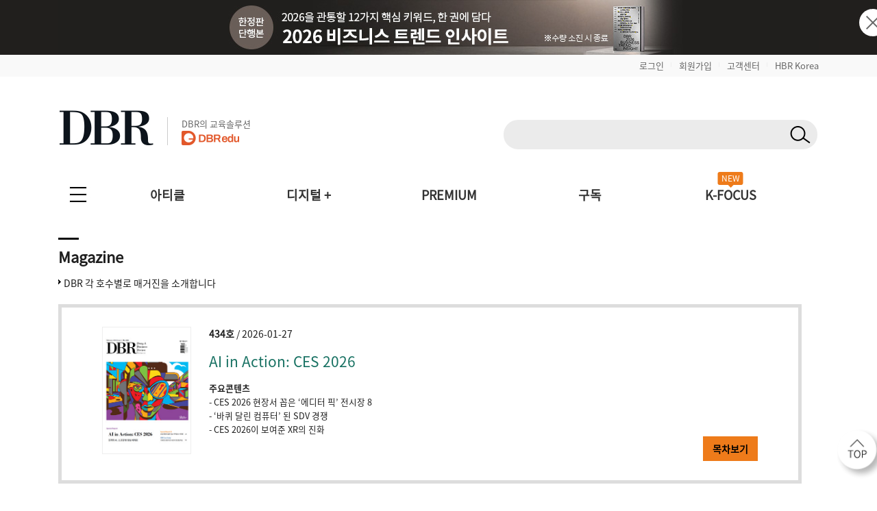

--- FILE ---
content_type: text/html; charset=UTF-8
request_url: https://dbr.donga.com/magazine/index/type/list/year/2013
body_size: 135202
content:
<!doctype html>
<html>

<head>
	<meta http-equiv="Content-Type" content="text/html; charset=UTF-8">
	<meta name="viewport" content="width=device-width, initial-scale=1.0, maximum-scale=1.0, user-scalable=0">
	<meta name="google-site-verification" content="VjHeOwrJeamXpn3EhUY7ZXt2_73sJVpWQ80gwDa6-rE" />
	<link rel="shortcut icon" href="/images/common/favicon_16.ico">
	<link rel="apple-touch-icon-precomposed" href="/images/common/favicon_96.png">

			<!--페이스북 인증 메타태그 등록 2021-04-21 김영순-->
		<meta name="facebook-domain-verification" content="xjvpkjk1a3fz9nzfmqe7jygmli8mav" />
		<meta name="facebook-domain-verification" content="nyedn3qpatz7zur9vbmms5epehnszw" />
		
	<title>매거진 소개 | DBR</title><meta name="title" content="매거진 소개 | DBR"><meta name="description" content="동아비즈니스리뷰, Donga Business Review, 비즈니스 리더의 프리미엄 솔루션"><meta name="keywords" content="동아비즈니스리뷰, Donga Business Review, 비즈니스 리더의 프리미엄 솔루션"><meta name="robots" content="index, follow"><link rel="canonical" href="https://dbr.donga.com/magazine/index/type/list/year/2013"><meta property="og:url" content="https://dbr.donga.com/magazine/index/type/list/year/2013"><meta property="og:title" content="매거진 소개 | DBR"><meta property="og:description" content="동아비즈니스리뷰, Donga Business Review, 비즈니스 리더의 프리미엄 솔루션"><meta property="og:site_name" content="동아비즈니스리뷰"><meta property="og:type" content="website"><meta name="twitter:card" content="summary"><meta name="twitter:domain" content="dbr.donga.com"><meta name="twitter:title" content="매거진 소개 | DBR"><meta name="twitter:description" content="동아비즈니스리뷰, Donga Business Review, 비즈니스 리더의 프리미엄 솔루션">
	<script type="text/javascript" src="/js/2022/jquery_min_1.8.0.js"></script>
	<!--<script type="text/javascript" src="/js/jquery-1.12.1.min.js"></script>-->

			<link rel="stylesheet" href="/css/2022/banner.css?v=202601300934">

			<script type="text/javascript" src="/js/2022/common.js?v=20260130"></script>
		<script type="text/javascript" src="/js/new/jquery.cookie.js"></script>
			<script type="text/javascript">
		(function ($) {
			$(document).ready(function () {

				//모바일 디바이스 정보 체크하여 쿠키 생성
				//var imchk    = getCookie( 'imchk' );
				var is_mobile = mobileDetect();
				$.cookie('imchk', is_mobile, { expires: 1, path: '/' });

									var classnm = ".side_sticky";
								var floatPosition = parseInt($(classnm).css('top'));
				$(window).scroll(function () {
					var scrollTop = $(window).scrollTop();
					var newPosition = floatPosition + scrollTop + 'px';
					$(classnm).stop().animate({ 'top': newPosition }, 200);
				});

				//TOP 배너 클릭 수 처리
				top_banner_click = function (banner_id) {
					// alert(banner_id);
					var dataString = "banner_id=" + banner_id;
					$.ajax({
						type: "POST",
						url: "/proc/banner_click",
						data: dataString,
						headers: { "cache-control": "no-cache", "pragma": "no-cache" },
						dataType: "json",
						cache: false,
						async: true, // true: 비동기, false: 동기
						success: function (data) {
							if (data['code'] == 1) {
								// alert(data['msg']);
								if (data['link_format'] == '_blank') {
									window.open(data['link_url'], "_blank");
								}
								else {
									location.href = data['link_url'];
								}
							}
							else {
								//alert(data['msg']);
								if (data['link_format'] == '_blank') {
									window.open(data['link_url'], "_blank");
								}
								else {
									location.href = data['link_url'];
								}
							}
						},
						error: function (jqXHR, textStatus, errorThrown) {
							//alert("에러 jqXHR : " + jqXHR.status);
							//alert(textStatus + ", " + errorThrown);
							//return false;
							if (data['link_format'] == '_blank') {
								window.open(data['link_url'], "_blank");
							}
							else {
								location.href = data['link_url'];
							}
						}
					});
				}

									$(document).bind('keydown', function (e) {
						if (e.keyCode == 123 /* F12 */) {
							e.preventDefault();
							e.returnValue = false;
						}
					});
				
			TopBanneropen = function (winName) {
				var $topBanner = $("#topbanner");
				if (!$topBanner.length) {
					return;
				}
				var topBannerCookie = getCookie(winName);
				if (!topBannerCookie) {
					$topBanner.removeClass('is-hidden');
					// $("#topbanner").removeClass('topbanner none').addClass('topbanner');

												dataString = "ad_area=4";
												$.ajax({
							type: "POSt",
							url: "/proc/ad_history",
							data: dataString,
							headers: { "cache-control": "no-cache", "pragma": "no-cache" },
							dataType: "json",
							cache: false,
							async: true, // true: 비동기, false: 동기
							success: function (data) {
								if (data['code'] == 1) {
									// alert(data['msg']);
								}
								else {
									// alert(data['msg']);
								}
							},
							error: function (jqXHR, textStatus, errorThrown) {
								//alert("에러 jqXHR : " + jqXHR.status);
								// alert(textStatus + ", " + errorThrown);
								return false;
							}
						});
							}
				else {
					$topBanner.addClass('is-hidden');
				}
			}

				TopBannerclose = function (winName, expiredays) {
					setCookie(winName, "done", expiredays);
				var $topBanner = $("#topbanner");
				if ($topBanner.length) {
					$topBanner.addClass('is-hidden');
				}
				}

				goSearch = function (key, keyword, frmID) {
					//var keyword = $("input[name=q]").val();
					if (keyword == '') {
						alert('검색어를 입력해 주세요.');
						return false;
					}
					$("input[name=q]").val(keyword);
					$("input[name=query]").val(keyword);

					//var RegExp = /[\{\}\[\]\/?.,;:|\)*~`!^\-_+┼<>@\#$%&\'\"\\\(\=]/gi;  //정규식 구문
					// if (RegExp.test(keyword)) {
					// // 특수문자 모두 제거
					// keyword = keyword.replace(RegExp , '');
					// }

					$("input[name=q]").val(keyword);
					$("input[name=query]").val(keyword);

					if (key != 'D') {
						$("#sno").val(key);
					}
					//검색어 히스토리 저장
					var dataString = $("#" + frmID).serialize();
					//alert(dataString);
					$.ajax({
						type: "POST",
						url: "/search/ajaxKeyword/",
						data: dataString,
						headers: { "cache-control": "no-cache", "pragma": "no-cache" },
						dataType: "json",
						cache: false,
						async: false, // true: 비동기, false: 동기
						success: function (data) {
							//alert(data);
							if (data['code'] == 1) {
								// alert(data['msg']);
								// return;
								$("#" + frmID).attr("action", "/search");
								$("#" + frmID).submit();
							}
							else {
								alert(data['msg']);
								return false;
							}
						},
						error: function (jqXHR, textStatus, errorThrown) {
							//alert("에러 jqXHR : " + jqXHR.status);
							alert(textStatus + ", " + errorThrown);
							return false;
						}
					});
				}

				TopBanneropen('topbanner');
			});
		})(jQuery);

		function setCookie(name, value, expiredays) {
			var todayDate = new Date();
			todayDate.setDate(todayDate.getDate() + expiredays);
			document.cookie = name + "=" + escape(value) + "; path=/; expires=" + todayDate.toGMTString() + ";";
		}

		function getCookie(name) {
			var nameOfCookie = name + "=";
			var x = 0;
			while (x <= document.cookie.length) {
				var y = (x + nameOfCookie.length);
				if (document.cookie.substring(x, y) == nameOfCookie) {
					if ((endOfCookie = document.cookie.indexOf(";", y)) == -1) {
						endOfCookie = document.cookie.length;
					}
					return unescape(document.cookie.substring(y, endOfCookie));
				}
				x = document.cookie.indexOf(" ", x) + 1;
				if (x == 0) break;
			}
			return "";
		}
	</script>

			<script defer type="text/javascript" charset="utf-8"
		src="//tagm.uneedcomms.com/tgm/dbrdongacom/uneedcomms_tgm.js"></script>
	
		
    <script type="text/javascript" charset="UTF-8" src="//t1.daumcdn.net/kas/static/kp.js"></script>
    <script type="text/javascript">
        var track_id = '1396860707178628201';
        // 카카오픽셀 스크립트 로드 완료를 기다림
        function initKakaoPixel() {

            if (typeof kakaoPixel === 'undefined') {
                return;
            }
            
                        kakaoPixel(track_id).pageView();

                        
                        
                                    
                        
            
            
            
                        
        }

        // DOM 로드 완료 후 실행
        if (document.readyState === 'loading') {
            document.addEventListener('DOMContentLoaded', initKakaoPixel);
        } else {
            initKakaoPixel();
        }
    </script>

		<script>
		(function (i, s, o, g, r, a, m) {
			i['GoogleAnalyticsObject'] = r; i[r] = i[r] || function () {
				(i[r].q = i[r].q || []).push(arguments)
			}, i[r].l = 1 * new Date(); a = s.createElement(o),
				m = s.getElementsByTagName(o)[0]; a.async = 1; a.src = g; m.parentNode.insertBefore(a, m)
		})(window, document, 'script', 'https://www.google-analytics.com/analytics.js', 'ga');

		ga('create', 'UA-96059929-1', 'auto');
		ga('send', 'pageview');

	</script>
	
		<!-- 2017-10-30 신규추적코드 삽입-->
	<!-- Global site tag (gtag.js) - Google Analytics -->
	<script async src="https://www.googletagmanager.com/gtag/js?id=UA-96059929-3"></script>
	<script>
		window.dataLayer = window.dataLayer || [];
		function gtag() {
			dataLayer.push(arguments);
		}
		gtag('js', new Date());
		gtag('config', 'UA-96059929-3');
		ga('require', 'displayfeatures');
	</script>
	
	<!-- 2021-08-03 신규추적코드 삽입-->
	<!-- Global site tag (gtag.js) - Google Ads: 828111483 -->
	<script async src="https://www.googletagmanager.com/gtag/js?id=AW-828111483"></script>
	<script>
		window.dataLayer = window.dataLayer || [];
		function gtag() {
			dataLayer.push(arguments);
		}
		gtag('js', new Date());
		gtag('config', 'AW-828111483');
		//2021-09-07 블라인드 티켓 구글디스커버리 광고 전환 코드 삽입
		gtag('config', 'AW-311756516');
	</script>

		<!-- Facebook Pixel Code 2019-11-04 김영순 -->
		<!-- Facebook Pixel Code -->
	<script>
				!function (f, b, e, v, n, t, s) {
					if (f.fbq) return; n = f.fbq = function () {
						n.callMethod ?
							n.callMethod.apply(n, arguments) : n.queue.push(arguments)
					};
					if (!f._fbq) f._fbq = n; n.push = n; n.loaded = !0; n.version = '2.0';
					n.queue = []; t = b.createElement(e); t.async = !0;
					t.src = v; s = b.getElementsByTagName(e)[0];
					s.parentNode.insertBefore(t, s)
				}(window, document, 'script',
					'https://connect.facebook.net/en_US/fbevents.js');
			  fbq('init', '1683553561964244');
			  //모든페이지에 공통으로 호출되는 곳에 삽입(모든 페이지에서 실행)
			  fbq('track', 'PageView');
	</script>
	<noscript>
		<img height="1" width="1" style="display:none"
			src="https://www.facebook.com/tr?id=1683553561964244&ev=PageView&noscript=1" />
	</noscript>
	<!-- End Facebook Pixel Code -->
		<!-- Facebook Pixel Code 2019-11-04 김영순 -->

		<!-- 카울리 스크립트 공통영역 2021-06-03 김영순 -->
	<script type="text/javascript">
			  window._paq = window._paq || [];
			  _paq.push(['track_code', "421624f1-a413-4bde-b71c-09cb9d5f3fd2"]);
			  _paq.push(['event_name', 'OPEN']);
			  _paq.push(['send_event']);
			  (function () {
				  var u = "//image.cauly.co.kr/script/";
				  var d = document, g = d.createElement('script'), s = d.getElementsByTagName('script')[0];
				  g.type = 'text/javascript';
				  g.async = true;
				  g.defer = true;
				  g.src = u + 'caulytracker_async.js';
				  s.parentNode.insertBefore(g, s);
			  })();
	</script>
	
				<link rel="stylesheet" type="text/css" href="/css/2022/font.css?v=202601300934">
	<link rel="stylesheet" type="text/css" href="/css/2022/base.css?v=202601300934">
	<link rel="stylesheet" type="text/css" href="/css/2022/style_o.css?v=202601300934">
	<link rel="stylesheet" type="text/css" href="/css/2022/sub.css?v=202601300934">
	<link rel="stylesheet" type="text/css" href="/css/2022/pop.css?v=202601300934">
	<link rel="stylesheet" type="text/css" href="/css/2022/main.css?v=202601300934">
	<link rel="stylesheet" type="text/css" href="/css/2022/sub_content.css?v=202601300934">
	<link rel="stylesheet" type="text/css" href="/css/2022/board.css?v=202601300934">
	<link rel="stylesheet" type="text/css" href="/css/2022/content.css?v=202601300934">
	<link rel="stylesheet" type="text/css" href="/css/2022/login.css?v=202601300934">
	<link rel="stylesheet" type="text/css" href="/css/2022/layout.css?v=202601300934">
	<link rel="stylesheet" type="text/css" href="/css/2022/layout2.css?v=202601300934">
	<link rel="stylesheet" type="text/css" href="/css/2022/service.css?v=202601300934">
	<link rel="stylesheet" type="text/css" href="/css/2022/service_new.css?v=202601300934">
	<link rel="stylesheet" type="text/css" href="/css/2022/main_o.css?v=202601300934">

	
	
	<link rel="stylesheet" href="/css/2022/import.css?v=20260130" type="text/css" media="screen" />

</head>

<body 	oncontextmenu="return false" onselectstart="return false" ondragstart="return false" 
	>
		<script type="text/javascript">
			(function ($) {
				$(document).ready(function () {
					$(".pc-slide").not(".active").hide(); //화면 로딩 후 첫번째 div를 제외한 나머지 숨김
					setInterval(nextSlidePc, 5000); //5초(5000)마다 다음 슬라이드로 넘어감

					$(".mo-slide").not(".active").hide(); //화면 로딩 후 첫번째 div를 제외한 나머지 숨김
					setInterval(nextSlideMo, 5000); //5초(5000)마다 다음 슬라이드로 넘어감
				});

				//다음 슬라이드(PC)
				function nextSlidePc() {
					$(".pc-slide").hide();
					var allSlide = $(".pc-slide");
					var currentIndex = 0;

					$(".pc-slide").each(function (index, item) {
						if ($(this).hasClass("active")) {
							currentIndex = index;
						}
					});

					var newIndex = 0;

					if (currentIndex >= allSlide.length - 1) {
						//현재 슬라이드 index가 마지막 순서면 0번째로 보냄(무한반복)
						newIndex = 0;
					} else {
						//현재 슬라이드의 index에서 한 칸 만큼 앞으로 간 index 지정
						newIndex = currentIndex + 1;
					}
					$(".pc-slide").removeClass("active");
					$(".pc-slide").eq(newIndex).addClass("active");
					$(".pc-slide").eq(newIndex).show();
				}

				//다음 슬라이드(모바일)
				function nextSlideMo() {
					$(".mo-slide").hide();
					var allSlide = $(".mo-slide");
					var currentIndex = 0;

					$(".mo-slide").each(function (index, item) {
						if ($(this).hasClass("active")) {
							currentIndex = index;
						}
					});

					var newIndex = 0;

					if (currentIndex >= allSlide.length - 1) {
						//현재 슬라이드 index가 마지막 순서면 0번째로 보냄(무한반복)
						newIndex = 0;
					} else {
						//현재 슬라이드의 index에서 한 칸 만큼 앞으로 간 index 지정
						newIndex = currentIndex + 1;
					}
					$(".mo-slide").removeClass("active");
					$(".mo-slide").eq(newIndex).addClass("active");
					$(".mo-slide").eq(newIndex).show();
				}
			})(jQuery);
	</script>





	<!--그래픽DBR-->
	<script type="text/javascript" src="/js/jquery.vgrid.min.js"></script>

	<div id="topbanner" class="top-banner-wrap">
		<ul class="pc-slideshow-container">
						<li class="pc-slide fade active" style="height:80px; background:#211f1d;">
				<a href="#" onclick="top_banner_click('692');">
					<img src="/upload_dir/banner/2025/ddd71ddd6a8c02ac0d3b2b5490729e96.jpg"
						alt="2026 비즈니스 트렌드 인사이트 단행본_PC" class="ban-pc-view" /><!--pc 배너-->
				</a>
			</li>
						<li class="pc-slide fade " style="height:80px; background:#0c131b;">
				<a href="#" onclick="top_banner_click('696');">
					<img src="/upload_dir/banner/2026/b48014ca779c72cbfff5f83c9a1dd9dc.jpg"
						alt="DBR 창간 18주년 설문조사 (PC)" class="ban-pc-view" /><!--pc 배너-->
				</a>
			</li>
						<li class="pc-slide fade " style="height:80px; background:#000213;">
				<a href="#" onclick="top_banner_click('682');">
					<img src="/upload_dir/banner/2025/5e212d03a12831cb871adc71ba47f053.jpg"
						alt="2025 연말패키지_PC" class="ban-pc-view" /><!--pc 배너-->
				</a>
			</li>
					</ul>
		<ul class="mo-slideshow-container">
						<li class="mo-slide fade active" style="background:#211f1d;">
				<a href="#" onclick="top_banner_click('693');">
					<img src="/upload_dir/banner/2025/6672d4be083e7e00dbe67a447dcf38d6.jpg"
						alt="2026 비즈니스 트렌드 인사이트 단행본_MO"
						class="ban-m-view" /><!--pc브라우저 창크기 줄였을때(모바일 이미지와 동일)-->
				</a>
			</li>
						<li class="mo-slide fade " style="background:#000213;">
				<a href="#" onclick="top_banner_click('683');">
					<img src="/upload_dir/banner/2025/e3d9ee7a8a3fd889b493e2346792cc56.jpg"
						alt="2025 연말패키지_MO"
						class="ban-m-view" /><!--pc브라우저 창크기 줄였을때(모바일 이미지와 동일)-->
				</a>
			</li>
						<li class="mo-slide fade " style="background:#0c131b;">
				<a href="#" onclick="top_banner_click('697');">
					<img src="/upload_dir/banner/2026/bf6dc111f10f2f029d959e0e2542b1f7.jpg"
						alt="DBR 창간 18주년 설문조사 (MO)"
						class="ban-m-view" /><!--pc브라우저 창크기 줄였을때(모바일 이미지와 동일)-->
				</a>
			</li>
					</ul>
		<button onclick="TopBannerclose('topbanner', 1);" class="close"><img src="/images/banner/x.png"
				alt="닫기" /></button><!--클릭시 하루동안 안보이게 해주세요-->
	</div>
		<style>
		.top-banner-wrap {
			position: relative;
		}

		.top-banner-wrap.is-hidden {
			display: none;
		}

		.pc-slideshow-container,
		.mo-slideshow-container {
			margin: 0;
			padding: 0;
			list-style: none;
		}

		.pc-slideshow-container .pc-slide,
		.mo-slideshow-container .mo-slide {
			display: none;
		}

		.pc-slideshow-container .pc-slide.active,
		.mo-slideshow-container .mo-slide.active {
			display: block;
		}

		.mo-slideshow-container .mo-slide {
			min-height: 80px;
		}

		.top_bar {
			text-align: right;
			padding: 6px 0px;
			display: block;
			background: #f9f9f9;
		}

		.top_bar_txt {
			font-size: 1.3em !important;
			color: #666 !important;
		}

		.top_bar_line {
			font-size: 0.6em;
			color: #ddd;
			vertical-align: text-top;
			padding: 0 10px;
		}

		.top_edu_btn {
			color: #fff !important;
			font-weight: bold !important;
			font-size: 1.4em !important;
			background: #ee7b1a;
			padding: 6px 10px;
			margin-left: 5px;
		}

		.logo_edu {
			display: inline-block;
			margin-left: 20px;
			padding-left: 20px;
			border-left: 1px solid #ccc;
			position: absolute;
			bottom: 8px;
		}

		.logo_edu_txt {
			font-size: 1.3em;
			color: #666;
			font-weight: normal;
		}

		@media(max-width: 768px) {
			.top_bar {
				display: none;
			}

			.top_bar_txt {
				display: none;
			}

			.top_edu_btn {
				display: none;
			}
		}
	</style>
	<div class="top_bar">
		<section class="wrapper">
						<a href="/login?re_url=/magazine/index/type/list/year/2013" class="top_bar_txt">로그인</a><span
				class="top_bar_line">|</span><a href="/join?re_url=/magazine/index/type/list/year/2013"
				class="top_bar_txt">회원가입</a><span class="top_bar_line">|</span><a href="/help/faq"
				class="top_bar_txt">고객센터</a><span class="top_bar_line">|</span><a href="https://www.hbrkorea.com"
				class="top_bar_txt">HBR Korea</a>
					</section>
	</div>

	<section class="wrapper">            <a href="#top" class="side_top_link" aria-label="페이지 맨 위로 이동">
            <img src="/images/2022/side_top.png" alt="페이지 맨 위로 이동" width="74" height="74">
        </a>
    
<!--PC 검색 영역 -->
<form action="javascript://" method="get" id="gnbSearchForm" name="gnbSearchForm" accept-charset="utf-8">
<input type="hidden" name="set" id="set" value="DBR_TOTAL"/>
<input type="hidden" name="page" id="page" value="1"/>
<input type="hidden" name="sort" id="sort" value=""/>
<input type="hidden" name="query" id="query1" value=""/>
<input type="hidden" name="oldq" id="oldq" value=""/>
<input type="hidden" name="sno" id="sno" value=""/>
<!-- TOP 앵커 추가 :: 2025-11-06 박은진-->
<div id="top"></div>

<div class="dbr_header_pc">
    <a href="/"><img src="/images/2022/logo.jpg" alt="DBR로고"></a>    
    <a href="https://www.dbredu.com" target="_blank" class="logo_edu">
      <h5 class="logo_edu_txt">DBR의 교육솔루션</h5>
      <img src="/images/2022/logo_dbredu.png" alt="DBR에듀 로고">
      <!--h5 class="logo_edu_txt">DBR과 함께하는</h5>
      <img src="https://dbr.donga.com/images/2022/logo_ces.png" alt="CES 인사이트 투어"-->
    </a>
    <div class="header_search_wrap">
        <!-- 검색창 구조 변경 2023-05-02 박은진
        <span><input type="text" class="input_search" id="q" name="q" onKeydown="javascript:if(event.keyCode==13) {goSearch('D',this.value,'gnbSearchForm');}"></span>-->
        <span class="search_input">
            <input type="text" class="search_text" id="q" name="q" onKeydown="javascript:if(event.keyCode==13) { goSearch('D',this.value,'gnbSearchForm');}">
            <button type="button" class="search_btn" id="search_btn" name="search_btn" onclick="goSearch('D',document.gnbSearchForm.q.value,'gnbSearchForm');"></button>
        </span>
                <!--span class="join_log">
        	            <a href="/login?re_url=/magazine/index/type/list/year/2013">로그인</a> / <a href="/join?re_url=/magazine/index/type/list/year/2013">회원가입</a>
        </span-->
            </div>
    </div>
</form>
<!--PC 검색 영역 -->

<script type='text/javascript'>
    var search_input = $('.search_input');
    var search_text = $('.search_text');
    var search_btn = $('.search_btn');
    search_text.focus(function(){
        search_input.addClass('focus');
        search_text.addClass('focus_txt');
        search_btn.addClass('focus_btn');
    });
    search_text.blur(function(){
        search_input.removeClass('focus');
        search_text.removeClass('focus_txt');
        search_btn.removeClass('focus_btn');
    })
</script><!-- 모바일 햄버거 메뉴 -->
<div class="dbr_header_mo">
    <a href="/"><img src="/images/2022/logo.jpg" alt="DBR로고" class="btn_logo"></a>
    <!--a href="/askbiz/index"><img src="https://dbr.donga.com/images/2022/ab_logo_m.png" alt="Askbiz 버튼" class="btn_askbiz"></a-->
    <a href="/search/mobile"><img src="/images/2022/btn_search_mo.png" alt="검색버튼" class="btn_search"></a>
    <img src="/images/2022/top_allmenu_off.jpg" alt="메뉴버튼" class="btn_menu_mo mo_menu">
    <!--<div class="mo_menu">
      <a href="#">menu</a>
    </div>-->
    <!-- 메뉴 UI 개선 : 2024-03-05 박은진 -->
    <div class="left_gnbWrap">
        <div class="left_gnb_menu">
            <a href="/" style="flex:0 0 60%;"><img src="/images/2022/m_logo_menu.png" alt="DBR 로고"></a>
                                    <a href="/login?re_url=/magazine/index/type/list/year/2013" class="btn_mo_menu"><strong>로그인</strong></a>
                        <a href="#" class="close"><img src="/images/2022/m_menu_close.png" alt="모바일메뉴닫기"></a>
        </div>
        <ul>
            <li class="active">
                <a href="#" class="menu_one">아티클</a>
                <ul class="m_submenu_wrap">
                    <li>
                        <dl>
                        <dd><a href="/special">스페셜 리포트</a></dd>
                        <dd><a href="/article/index/1901">케이스 스터디</a></dd>
                        </dl>
                        <dl>
                        <dd><a href="/article/index/1906">위기경영 마스터</a></dd>
                        <dd><a href="/article/index/1203">경영일반/경영전략</a></dd>
                        </dl>
                        <dl>
                        <dd><a href="/article/index/1201">인사/조직</a></dd>
                        <dd><a href="/article/index/1202">마케팅/세일즈</a></dd>
                        </dl>
                        <dl>
                        <dd><a href="/article/index/1306">리더십/자기계발</a></dd>
                        <dd><a href="/article/index/1905">인문</a></dd>
                        </dl>
                        <dl>
                        <dd><a href="/article/index/1904">AI/DT</a></dd>    
                        <dd><a href="/service/pdf">PDF 전체보기</a></dd>
                        </dl>
                        <dl>
                        <dd><a href="/advertorial">애드버토리얼</a></dd>    
                        <dd></dd>
                        </dl>
                        <!--dl>
                        <dd><a href="/article/index/1401">글로벌리포트</a></dd>
                        <dd><a href="/article/index/1205">재무회계</a></dd>
                        </dl-->
                    </li>
                </ul>
            </li>
            <li class="active">
                <a href="#" class="menu_one">디지털 +</a>
                <ul class="m_submenu_wrap">
                    <li>
                        <dl>
                        <dd><a href="/casestudyhub">Case Study Hub<span class="engtag">ENG</span></a></dd>
                        <dd><a href="/teamleader">팀장클럽</a></dd>
                        </dl>
                        <dl>
                        <dd><a href="/audio_dbr">audio DBR<img src="https://dbr.donga.com/images/common/icon_audio_wh.png" style="width:16px; margin-left:7px; position:absolute; top:8px;"></a></dd>
                        <dd><a href="/brdq">브랜더쿠</a></dd>
                        </dl>
                    </li>
                </ul>
            </li>            
            <li><a href="/kfocus" class="menu_one">K-FOCUS</a></li>
            <li><a href="/service" class="menu_one">구독신청</a></li>
            <li><a href="/event" class="menu_one">이벤트</a></li>
            <li><a href="/help/faq/cid/1_1_1" class="menu_one">고객센터</a></li>
            <li><a href="/premium" class="menu_one">PREMIUM</a></li>
            <li><a href="/mypage" class="menu_one">MY DBR</a></li>
        </ul>
    </div>
</div>
<!-- 모바일 햄버거 메뉴 -->

<!-- 전체메뉴 -->
<nav>
    <div class="allmenu_n">
        <input type="checkbox" class="" id="collapsible">
        <label for="collapsible"></label>
        <ul id="menuitems" class="menuitems">
            <li>
                <p>아티클</p>
                <div class="allmenu_sub">
                    <!--span><a href="/article/index/total">전체 기사 보기</a></span-->
                    <span><a href="/special" style="color:#ee7b1a;">스페셜 리포트</a></span>
                    <span><a href="/article/index/1901" style="color:#ee7b1a;">케이스 스터디</a></span>
                    <span><a href="/article/index/1906" style="color:#ee7b1a;">위기경영 마스터</a></span><br>
                    <!--span>직무별</span><span class="line">|</span-->
                    <span><a href="/article/index/1203">경영전략/경영일반</a></span>
                    <!--span><a href="/article/index/1206">경영일반</a></span>
                    <span><a href="/article/index/1203">경영전략</a></span-->
                    <span><a href="/article/index/1201">인사/조직</a></span>
                    <!--span><a href="/article/index/1306">리더십</a></span-->
                    <span><a href="/article/index/1202">마케팅/세일즈</a></span>
                    <span><a href="/article/index/1306">리더십/자기계발</a></span>
                    <span><a href="/article/index/1905">인문</a></span>
                    <span><a href="/article/index/1904">AI/DT</a></span>
                    <!--span><a href="/article/index/1205">재무회계</a></span>
                    <span><a href="/article/index/1303">자기계발</a></span>
                    <span><a href="/article/index/1401">글로벌리포트</a></span--><br>
                    <!--span>업종별</span><span class="line">|</span>
                    <span><a href="/article/index/2101">스타트업</a></span>
                    <span><a href="/article/index/2102">IT</a></span>
                    <span><a href="/article/index/2103">의료</a></span>
                    <span><a href="/article/index/2104">금융</a></span>
                    <span><a href="/article/index/2105">유통</a></span>
                    <span><a href="/article/index/2106">건설/제조</a></span>
                    <span><a href="/article/index/2107">서비스</a></span><br-->
                    <span><a href="/article/index/total">전체 기사 보기</a></span>
                    <span><a href="/magazine">호수별</a></span>
                    <span style="margin-left:20px;"><a href="/service/pdf">PDF 전체보기</a></span>
                    <!--span><a href="/series/lists">연재물별</a></span>
                    <span><a href="/author/lists">필진별</a></span>
                    <span><a href="/graphic">그래픽DBR</a></span-->
                    <span><a href="/advertorial">애드버토리얼</a></span>
                </div>
            </li>
            <li>
                <p>디지털 +</p>
                <div class="allmenu_sub">
                    <span><a href="/casestudyhub">Case Study Hub<i class="engtag">ENG</i></a></span>
                    <span><a href="/audio_dbr">audio DBR<img src="https://dbr.donga.com/images/common/icon_audio_gr.png" style="width:16px; margin-left:7px; position:absolute; top:4px;"></a></span>
                    <span><a href="/teamleader" style="padding-left:25px;">팀장클럽</a></span>
                    <span><a href="/brdq" style="padding-left:8px;">브랜더쿠</a></span>                    
                </div>
            </li>
            <li>
                <p>구독</p>
                <div class="allmenu_sub">
                    <span><a href="/service/month">월정액 서비스</a></span>
                    <span><a href="/service/year">연간 서비스</a></span>
                    <span><a href="/service/single">낱권</a></span>
                    <!--span><a href="/service/audio">오디오북</a></span>
                    <span><a href="/service/ebook">eBook</a></span-->
                    <span><a href="/service/general">PDF</a></span>
                    <span><a href="/service/cartload">대량/법인</a></span>
                    <!--<span><a href="/service/academy">아카데미</a></span>-->
                </div>
            </li>
            <!--li>
                <p>비즈런</p>
                <div class="allmenu_sub">
                    <span><a href="/bizlearn">전체강좌</a></span>
                    <span><a href="/bizlearn/lists/category/3101">패키지</a></span>
                    <span><a href="/bizlearn/lists/category/3102">비즈니스</a></span>
                    <span><a href="/bizlearn/lists/category/3103">마케팅</a></span>
                    <span><a href="/bizlearn/lists/category/3104">리더십</a></span>

                </div>
            </li-->
            <li>
                <p><a href="/kfocus" style="color:#ee7b1a;">K-FOCUS</a></p>
                <div class="allmenu_sub">
                    <span><a href="/kfocus/category?category_id=19_2">스타트업·테크</a></span>
                    <span><a href="/kfocus/category?category_id=19_3">바이오 헬스</a></span>
                    <span><a href="/kfocus/category?category_id=19_4">투자·글로벌 트렌드</a></span>
                </div>
            </li>
            <li>
                <p>이벤트</p>
                <div class="allmenu_sub">
                    <span><a href="/event">이벤트</a></span>
                    <!--<span><a href="/event/book">북세통</a></span>-->
                    <!--span><a href="/event/prizewinner">당첨자공지</a></span-->
                </div>
            </li>
            <li>
                <p>고객센터</p>
                <div class="allmenu_sub">
                    <span><a href="/help">공지사항</a></span>
                    <span><a href="/help/faq/cid/1_1_1">FAQ</a></span>
                    <span><a href="/help/qna">1:1문의</a></span>
                    <!--span><a href="/help/adcenter">광고문의</a></span-->
                    <span><a href="/help/gift">이용권/상품권 인증</a></span>
                    <!--span><a href="/help/sukang">비즈런 수강권 인증</a></span>
                    <span><a href="/help/ebook">eBook 이용권 인증</a></span-->
                    <!--span><a href="/help/subscr">정기 구독 인증</a></span-->
                </div>
            </li>
        </ul>
    </div>

    <ul class="menu">
        <li><a href="/article/index/total">아티클</a>
            <div class="submenu_wrap menu_w400">
                    <div class="submenu_top">
                        <ol>
                            <li><a href="/special" style="color:#ee7b1a;">스페셜 리포트</a></li>
                            <li><a href="/article/index/1901" style="color:#ee7b1a;">케이스 스터디</a></li>
                            <li><a href="/article/index/1906" style="color:#ee7b1a;">위기경영 마스터</a></li>
                        </ol>
                    </div>
                    <div class="submenu_list">
                      <ul>
                        <li><a href="/article/index/1203">경영일반/경영전략</a></li>
                        <li><a href="/article/index/1202">마케팅/세일즈</a></li>
                        <li><a href="/article/index/1905">인문</a></li>
                      </ul>
                      <ul>
                        <li><a href="/article/index/1201">인사/조직</a></li>
                        <li><a href="/article/index/1306">리더십/자기계발</a></li>
                        <li><a href="/article/index/1904">AI/DT</a></li>
                      </ul>
                        <!--ul>
                            <li><a href="/article/index/1203">직무별</a></li>
                            <li><a href="/article/index/1203">경영전략</a></li>
                            <li><a href="/article/index/1202">마케팅/세일즈</a></li>
                            <li><a href="/article/index/1201">인사/조직</a></li>
                            <li><a href="/article/index/1205">재무회계</a></li>
                        </ul>
                        <ul>
                            <li><a href="/article/index/1206">경영일반</a></li>
                            <li><a href="/article/index/1306">리더십</a></li>
                            <li><a href="/article/index/1303">자기계발</a></li>
                            <li><a href="/article/index/1401">글로벌리포트</a></li>
                            <li><a href="/article/index/2101">업종별</a></li>
                            <li><a href="/article/index/2101">스타트업</a></li>
                            <li><a href="/article/index/2102">IT</a></li>
                            <li><a href="/article/index/2103">의료</a></li>
                            <li><a href="/article/index/2104">금융</a></li>
                            <li><a href="/article/index/2105">유통</a></li>
                            <li><a href="/article/index/2106">건설/제조</a></li>
                            <li><a href="/article/index/2107">서비스</a></li>
                        </ul-->
                    </div>
                    <div class="submenu_bt">
                      <ol>
                        <li><a href="/article/index/total">전체 기사 보기</a></li>
                        <li><a href="/magazine">호수별</a></li>
                        <li><a href="/service/pdf">PDF 전체보기</a></li>
                        <li><a href="/advertorial">애드버토리얼</a></li>
                      </ol>
                        <!--ol>
                            <li><a href="/magazine">호수별</a></li>
                            <li><a href="/series/lists">연재물별</a></li>
                            <li><a href="/author/lists">필진별</a></li>
                            <li><a href="/graphic">그래픽DBR</a></li>
                            <li><a href="/service/pdf">PDF 전체보기</a></li>
                            <li><a href="/advertorial">애드버토리얼</a></li>
                        </ol-->
                    </div>
            </div>
        </li>
        <li><a href="#">디지털 +</a>
            <div class="submenu_wrap menu_w300">
                    <div class="submenu_list01">
                        <ul>
                            <li><a href="/casestudyhub"><span style="font-size:13px;">Case Study Hub</span><i class="engtag">ENG</i></a></li>
                            <li><a href="/audio_dbr">audio DBR<img src="https://dbr.donga.com/images/common/icon_audio_gr.png" style="width:16px; margin-left:7px; position:absolute; top:3px;"></a></li>
                            <li><a href="/teamleader">팀장클럽</a></li>
                            <li><a href="/brdq">브랜더쿠</a></li>
                        </ul>
                    </div>
            </div>
        </li>
        <li><a href="/premium">PREMIUM</a></li>
        <!--<li><a href="https://www.hbrkorea.com/" target="_blank">HBR</a></li>-->
        <!--li><a href="#" onclick="window.open('https://www.hbrkorea.com/', 'hbr');" onmousedown="javascript:_PL('dbr.donga.com/gnb_hbr.html');">HBR</a></li-->
        <li><a href="/service">구독</a>
            <div class="submenu_wrap">
                    <div class="submenu_list01">
                        <ul>
                            <li><a href="/service/month">월정액 서비스</a></li>
                            <li><a href="/service/year">연간 서비스</a></li>
                            <li><a href="/service/general">PDF/낱권/eBook</a></li>
                            <li><a href="/service/cartload">대량/법인</a></li>
                            <!--<li><a href="/service/academy">아카데미</a></li>-->
                        </ul>
                    </div>
            </div>
        </li>
        <li><div class="gnb_new">NEW</div><a href="/kfocus">K-FOCUS</a></li>
    </ul>
</nav>
<!-- 전체메뉴 --><script type="text/javascript">
(function($){
    $(document).ready(function(){

        var type = "list";
        var sort = "";
        var year = "2013";

        $(".btn-thum").click(function(){
            //$(location).attr('href', 'magazine/index/type/thumb');
            //$('#list3').attr('class', 'thum');
            //type = 'thum';
            var url = '/magazine/index/type/thum';
            if(sort){
                url += '/sort/'+sort;
            }
            if(year){
                url += '/year/'+year;
            }
            $(location).attr('href', url);

        });

        $(".btn-list").click(function(){
            //$(location).attr('href', 'magazine');
            //$('#list3').attr('class', 'list');
            //type = 'list';
            var url = '/magazine/index/type/list';
            if(sort){
                url += '/sort/'+sort;
            }
            if(year){
                url += '/year/'+year;
            }
            $(location).attr('href', url);
        });

        //정렬
        $("#align-select").change(function() {
            var url = '/magazine/index/type/'+type+'/sort/'+$("select[name=sort]").val();
            $(location).attr('href', url);
        });
    });
})(jQuery);
</script>
    <div class="l-container">
        <section class="l-content-area m-margin-normal" style="display: block;">
        <h2 class="h2-line">Magazine</h2>
        <p class="bu01 mg-t10">DBR 각 호수별로 매거진을 소개합니다</p>
        <div class="list3-top mg-t20">
            <span class="img-box"><img src="/upload_dir/magazine/2026/a83431d823f800a2d995e1fdc21d2d36.jpg" alt="" class="thum-img" /></span>
            <span class="magazine-no"><strong>434호</strong> / 2026-01-27</span>
            <span class="title">AI in Action: CES 2026</span>
                        <span class="con">
                <strong>주요콘텐츠</strong><br />
                                    - <!--<a href="/article/view/1101/article_no/11999">-->CES 2026 현장서 꼽은 ‘에디터 픽’ 전시장 8<!--</a>--><br/>
                                    - <!--<a href="/article/view/1101/article_no/11998">-->‘바퀴 달린 컴퓨터’ 된 SDV 경쟁<!--</a>--><br/>
                                    - <!--<a href="/article/view/1101/article_no/11997">-->CES 2026이 보여준 XR의 진화<!--</a>--><br/>
                            </span>
                        <a href="/magazine/mcontents/pub_number/434" class="btn-atype fl-r">목차보기</a>
        </div>
        <div class="board-top">
            <div class="align-box">
                <button class="btn-thum "><img src="/images/board/btn_thum.png" alt="썸네일" /></button>
                <button class="btn-list active"><img src="/images/board/btn_list.png" alt="리스트" /></button>
                <p>게시글 총 <strong>24</strong>개</p>
            </div>
            <label for="align-select" class="hidden">정렬</label>
            <select class="align-select" id="align-select" name="sort">
                <option value="new" >최신순</option>
                <option value="vcnt" >인기순</option>
            </select>
        </div>

        <div class="year_list">
        <ul>
            <li class="year1 ">
                <a href="/magazine">전체</a>
            </li>
                        <li class="year2 ">
                <a href="#">2026년</a>
                <ul>
                    <li><a href="/magazine/index/type/list/year/2026">전체</a></li>
                                        <li><a href="/magazine/mcontents/type/list/pub_number/434">434 호</a></li>
                                        <li><a href="/magazine/mcontents/type/list/pub_number/433">433 호</a></li>
                    
                </ul>
            </li>
                        <li class="year3 ">
                <a href="#">2025년</a>
                <ul>
                    <li><a href="/magazine/index/type/list/year/2025">전체</a></li>
                                        <li><a href="/magazine/mcontents/type/list/pub_number/432">432 호</a></li>
                                        <li><a href="/magazine/mcontents/type/list/pub_number/431">431 호</a></li>
                                        <li><a href="/magazine/mcontents/type/list/pub_number/430">430 호</a></li>
                                        <li><a href="/magazine/mcontents/type/list/pub_number/429">429 호</a></li>
                                        <li><a href="/magazine/mcontents/type/list/pub_number/428">428 호</a></li>
                                        <li><a href="/magazine/mcontents/type/list/pub_number/427">427 호</a></li>
                                        <li><a href="/magazine/mcontents/type/list/pub_number/426">426 호</a></li>
                                        <li><a href="/magazine/mcontents/type/list/pub_number/425">425 호</a></li>
                                        <li><a href="/magazine/mcontents/type/list/pub_number/424">424 호</a></li>
                                        <li><a href="/magazine/mcontents/type/list/pub_number/423">423 호</a></li>
                                        <li><a href="/magazine/mcontents/type/list/pub_number/422">422 호</a></li>
                                        <li><a href="/magazine/mcontents/type/list/pub_number/421">421 호</a></li>
                                        <li><a href="/magazine/mcontents/type/list/pub_number/420">420 호</a></li>
                                        <li><a href="/magazine/mcontents/type/list/pub_number/419">419 호</a></li>
                                        <li><a href="/magazine/mcontents/type/list/pub_number/418">418 호</a></li>
                                        <li><a href="/magazine/mcontents/type/list/pub_number/417">417 호</a></li>
                                        <li><a href="/magazine/mcontents/type/list/pub_number/416">416 호</a></li>
                                        <li><a href="/magazine/mcontents/type/list/pub_number/415">415 호</a></li>
                                        <li><a href="/magazine/mcontents/type/list/pub_number/414">414 호</a></li>
                                        <li><a href="/magazine/mcontents/type/list/pub_number/413">413 호</a></li>
                                        <li><a href="/magazine/mcontents/type/list/pub_number/412">412 호</a></li>
                                        <li><a href="/magazine/mcontents/type/list/pub_number/411">411 호</a></li>
                                        <li><a href="/magazine/mcontents/type/list/pub_number/410">410 호</a></li>
                                        <li><a href="/magazine/mcontents/type/list/pub_number/409">409 호</a></li>
                    
                </ul>
            </li>
                        <li class="year4 ">
                <a href="#">2024년</a>
                <ul>
                    <li><a href="/magazine/index/type/list/year/2024">전체</a></li>
                                        <li><a href="/magazine/mcontents/type/list/pub_number/408">408 호</a></li>
                                        <li><a href="/magazine/mcontents/type/list/pub_number/407">407 호</a></li>
                                        <li><a href="/magazine/mcontents/type/list/pub_number/406">406 호</a></li>
                                        <li><a href="/magazine/mcontents/type/list/pub_number/405">405 호</a></li>
                                        <li><a href="/magazine/mcontents/type/list/pub_number/404">404 호</a></li>
                                        <li><a href="/magazine/mcontents/type/list/pub_number/403">403 호</a></li>
                                        <li><a href="/magazine/mcontents/type/list/pub_number/402">402 호</a></li>
                                        <li><a href="/magazine/mcontents/type/list/pub_number/401">401 호</a></li>
                                        <li><a href="/magazine/mcontents/type/list/pub_number/400">400 호</a></li>
                                        <li><a href="/magazine/mcontents/type/list/pub_number/399">399 호</a></li>
                                        <li><a href="/magazine/mcontents/type/list/pub_number/398">398 호</a></li>
                                        <li><a href="/magazine/mcontents/type/list/pub_number/397">397 호</a></li>
                                        <li><a href="/magazine/mcontents/type/list/pub_number/396">396 호</a></li>
                                        <li><a href="/magazine/mcontents/type/list/pub_number/395">395 호</a></li>
                                        <li><a href="/magazine/mcontents/type/list/pub_number/394">394 호</a></li>
                                        <li><a href="/magazine/mcontents/type/list/pub_number/393">393 호</a></li>
                                        <li><a href="/magazine/mcontents/type/list/pub_number/392">392 호</a></li>
                                        <li><a href="/magazine/mcontents/type/list/pub_number/391">391 호</a></li>
                                        <li><a href="/magazine/mcontents/type/list/pub_number/390">390 호</a></li>
                                        <li><a href="/magazine/mcontents/type/list/pub_number/389">389 호</a></li>
                                        <li><a href="/magazine/mcontents/type/list/pub_number/388">388 호</a></li>
                                        <li><a href="/magazine/mcontents/type/list/pub_number/387">387 호</a></li>
                                        <li><a href="/magazine/mcontents/type/list/pub_number/386">386 호</a></li>
                                        <li><a href="/magazine/mcontents/type/list/pub_number/385">385 호</a></li>
                    
                </ul>
            </li>
                        <li class="year5 ">
                <a href="#">2023년</a>
                <ul>
                    <li><a href="/magazine/index/type/list/year/2023">전체</a></li>
                                        <li><a href="/magazine/mcontents/type/list/pub_number/384">384 호</a></li>
                                        <li><a href="/magazine/mcontents/type/list/pub_number/383">383 호</a></li>
                                        <li><a href="/magazine/mcontents/type/list/pub_number/382">382 호</a></li>
                                        <li><a href="/magazine/mcontents/type/list/pub_number/381">381 호</a></li>
                                        <li><a href="/magazine/mcontents/type/list/pub_number/380">380 호</a></li>
                                        <li><a href="/magazine/mcontents/type/list/pub_number/379">379 호</a></li>
                                        <li><a href="/magazine/mcontents/type/list/pub_number/378">378 호</a></li>
                                        <li><a href="/magazine/mcontents/type/list/pub_number/377">377 호</a></li>
                                        <li><a href="/magazine/mcontents/type/list/pub_number/376">376 호</a></li>
                                        <li><a href="/magazine/mcontents/type/list/pub_number/375">375 호</a></li>
                                        <li><a href="/magazine/mcontents/type/list/pub_number/374">374 호</a></li>
                                        <li><a href="/magazine/mcontents/type/list/pub_number/373">373 호</a></li>
                                        <li><a href="/magazine/mcontents/type/list/pub_number/372">372 호</a></li>
                                        <li><a href="/magazine/mcontents/type/list/pub_number/371">371 호</a></li>
                                        <li><a href="/magazine/mcontents/type/list/pub_number/370">370 호</a></li>
                                        <li><a href="/magazine/mcontents/type/list/pub_number/369">369 호</a></li>
                                        <li><a href="/magazine/mcontents/type/list/pub_number/368">368 호</a></li>
                                        <li><a href="/magazine/mcontents/type/list/pub_number/367">367 호</a></li>
                                        <li><a href="/magazine/mcontents/type/list/pub_number/366">366 호</a></li>
                                        <li><a href="/magazine/mcontents/type/list/pub_number/365">365 호</a></li>
                                        <li><a href="/magazine/mcontents/type/list/pub_number/364">364 호</a></li>
                                        <li><a href="/magazine/mcontents/type/list/pub_number/363">363 호</a></li>
                                        <li><a href="/magazine/mcontents/type/list/pub_number/362">362 호</a></li>
                                        <li><a href="/magazine/mcontents/type/list/pub_number/361">361 호</a></li>
                    
                </ul>
            </li>
                        <li class="year6 ">
                <a href="#">2022년</a>
                <ul>
                    <li><a href="/magazine/index/type/list/year/2022">전체</a></li>
                                        <li><a href="/magazine/mcontents/type/list/pub_number/360">360 호</a></li>
                                        <li><a href="/magazine/mcontents/type/list/pub_number/359">359 호</a></li>
                                        <li><a href="/magazine/mcontents/type/list/pub_number/358">358 호</a></li>
                                        <li><a href="/magazine/mcontents/type/list/pub_number/357">357 호</a></li>
                                        <li><a href="/magazine/mcontents/type/list/pub_number/356">356 호</a></li>
                                        <li><a href="/magazine/mcontents/type/list/pub_number/355">355 호</a></li>
                                        <li><a href="/magazine/mcontents/type/list/pub_number/354">354 호</a></li>
                                        <li><a href="/magazine/mcontents/type/list/pub_number/353">353 호</a></li>
                                        <li><a href="/magazine/mcontents/type/list/pub_number/352">352 호</a></li>
                                        <li><a href="/magazine/mcontents/type/list/pub_number/351">351 호</a></li>
                                        <li><a href="/magazine/mcontents/type/list/pub_number/350">350 호</a></li>
                                        <li><a href="/magazine/mcontents/type/list/pub_number/349">349 호</a></li>
                                        <li><a href="/magazine/mcontents/type/list/pub_number/348">348 호</a></li>
                                        <li><a href="/magazine/mcontents/type/list/pub_number/347">347 호</a></li>
                                        <li><a href="/magazine/mcontents/type/list/pub_number/346">346 호</a></li>
                                        <li><a href="/magazine/mcontents/type/list/pub_number/345">345 호</a></li>
                                        <li><a href="/magazine/mcontents/type/list/pub_number/344">344 호</a></li>
                                        <li><a href="/magazine/mcontents/type/list/pub_number/343">343 호</a></li>
                                        <li><a href="/magazine/mcontents/type/list/pub_number/342">342 호</a></li>
                                        <li><a href="/magazine/mcontents/type/list/pub_number/341">341 호</a></li>
                                        <li><a href="/magazine/mcontents/type/list/pub_number/340">340 호</a></li>
                                        <li><a href="/magazine/mcontents/type/list/pub_number/339">339 호</a></li>
                                        <li><a href="/magazine/mcontents/type/list/pub_number/338">338 호</a></li>
                                        <li><a href="/magazine/mcontents/type/list/pub_number/337">337 호</a></li>
                    
                </ul>
            </li>
                        <li class="year7 ">
                <a href="#">2021년</a>
                <ul>
                    <li><a href="/magazine/index/type/list/year/2021">전체</a></li>
                                        <li><a href="/magazine/mcontents/type/list/pub_number/336">336 호</a></li>
                                        <li><a href="/magazine/mcontents/type/list/pub_number/335">335 호</a></li>
                                        <li><a href="/magazine/mcontents/type/list/pub_number/334">334 호</a></li>
                                        <li><a href="/magazine/mcontents/type/list/pub_number/333">333 호</a></li>
                                        <li><a href="/magazine/mcontents/type/list/pub_number/332">332 호</a></li>
                                        <li><a href="/magazine/mcontents/type/list/pub_number/331">331 호</a></li>
                                        <li><a href="/magazine/mcontents/type/list/pub_number/330">330 호</a></li>
                                        <li><a href="/magazine/mcontents/type/list/pub_number/329">329 호</a></li>
                                        <li><a href="/magazine/mcontents/type/list/pub_number/328">328 호</a></li>
                                        <li><a href="/magazine/mcontents/type/list/pub_number/327">327 호</a></li>
                                        <li><a href="/magazine/mcontents/type/list/pub_number/326">326 호</a></li>
                                        <li><a href="/magazine/mcontents/type/list/pub_number/325">325 호</a></li>
                                        <li><a href="/magazine/mcontents/type/list/pub_number/324">324 호</a></li>
                                        <li><a href="/magazine/mcontents/type/list/pub_number/323">323 호</a></li>
                                        <li><a href="/magazine/mcontents/type/list/pub_number/322">322 호</a></li>
                                        <li><a href="/magazine/mcontents/type/list/pub_number/321">321 호</a></li>
                                        <li><a href="/magazine/mcontents/type/list/pub_number/320">320 호</a></li>
                                        <li><a href="/magazine/mcontents/type/list/pub_number/319">319 호</a></li>
                                        <li><a href="/magazine/mcontents/type/list/pub_number/318">318 호</a></li>
                                        <li><a href="/magazine/mcontents/type/list/pub_number/317">317 호</a></li>
                                        <li><a href="/magazine/mcontents/type/list/pub_number/316">316 호</a></li>
                                        <li><a href="/magazine/mcontents/type/list/pub_number/315">315 호</a></li>
                                        <li><a href="/magazine/mcontents/type/list/pub_number/314">314 호</a></li>
                                        <li><a href="/magazine/mcontents/type/list/pub_number/313">313 호</a></li>
                    
                </ul>
            </li>
                        <li class="year8 ">
                <a href="#">2020년</a>
                <ul>
                    <li><a href="/magazine/index/type/list/year/2020">전체</a></li>
                                        <li><a href="/magazine/mcontents/type/list/pub_number/312">312 호</a></li>
                                        <li><a href="/magazine/mcontents/type/list/pub_number/311">311 호</a></li>
                                        <li><a href="/magazine/mcontents/type/list/pub_number/310">310 호</a></li>
                                        <li><a href="/magazine/mcontents/type/list/pub_number/309">309 호</a></li>
                                        <li><a href="/magazine/mcontents/type/list/pub_number/308">308 호</a></li>
                                        <li><a href="/magazine/mcontents/type/list/pub_number/307">307 호</a></li>
                                        <li><a href="/magazine/mcontents/type/list/pub_number/306">306 호</a></li>
                                        <li><a href="/magazine/mcontents/type/list/pub_number/305">305 호</a></li>
                                        <li><a href="/magazine/mcontents/type/list/pub_number/304">304 호</a></li>
                                        <li><a href="/magazine/mcontents/type/list/pub_number/303">303 호</a></li>
                                        <li><a href="/magazine/mcontents/type/list/pub_number/302">302 호</a></li>
                                        <li><a href="/magazine/mcontents/type/list/pub_number/301">301 호</a></li>
                                        <li><a href="/magazine/mcontents/type/list/pub_number/300">300 호</a></li>
                                        <li><a href="/magazine/mcontents/type/list/pub_number/299">299 호</a></li>
                                        <li><a href="/magazine/mcontents/type/list/pub_number/298">298 호</a></li>
                                        <li><a href="/magazine/mcontents/type/list/pub_number/297">297 호</a></li>
                                        <li><a href="/magazine/mcontents/type/list/pub_number/296">296 호</a></li>
                                        <li><a href="/magazine/mcontents/type/list/pub_number/295">295 호</a></li>
                                        <li><a href="/magazine/mcontents/type/list/pub_number/294">294 호</a></li>
                                        <li><a href="/magazine/mcontents/type/list/pub_number/293">293 호</a></li>
                                        <li><a href="/magazine/mcontents/type/list/pub_number/292">292 호</a></li>
                                        <li><a href="/magazine/mcontents/type/list/pub_number/291">291 호</a></li>
                                        <li><a href="/magazine/mcontents/type/list/pub_number/290">290 호</a></li>
                                        <li><a href="/magazine/mcontents/type/list/pub_number/289">289 호</a></li>
                    
                </ul>
            </li>
                        <li class="year9 ">
                <a href="#">2019년</a>
                <ul>
                    <li><a href="/magazine/index/type/list/year/2019">전체</a></li>
                                        <li><a href="/magazine/mcontents/type/list/pub_number/288">288 호</a></li>
                                        <li><a href="/magazine/mcontents/type/list/pub_number/287">287 호</a></li>
                                        <li><a href="/magazine/mcontents/type/list/pub_number/286">286 호</a></li>
                                        <li><a href="/magazine/mcontents/type/list/pub_number/285">285 호</a></li>
                                        <li><a href="/magazine/mcontents/type/list/pub_number/284">284 호</a></li>
                                        <li><a href="/magazine/mcontents/type/list/pub_number/283">283 호</a></li>
                                        <li><a href="/magazine/mcontents/type/list/pub_number/282">282 호</a></li>
                                        <li><a href="/magazine/mcontents/type/list/pub_number/281">281 호</a></li>
                                        <li><a href="/magazine/mcontents/type/list/pub_number/280">280 호</a></li>
                                        <li><a href="/magazine/mcontents/type/list/pub_number/279">279 호</a></li>
                                        <li><a href="/magazine/mcontents/type/list/pub_number/278">278 호</a></li>
                                        <li><a href="/magazine/mcontents/type/list/pub_number/277">277 호</a></li>
                                        <li><a href="/magazine/mcontents/type/list/pub_number/276">276 호</a></li>
                                        <li><a href="/magazine/mcontents/type/list/pub_number/275">275 호</a></li>
                                        <li><a href="/magazine/mcontents/type/list/pub_number/274">274 호</a></li>
                                        <li><a href="/magazine/mcontents/type/list/pub_number/273">273 호</a></li>
                                        <li><a href="/magazine/mcontents/type/list/pub_number/272">272 호</a></li>
                                        <li><a href="/magazine/mcontents/type/list/pub_number/271">271 호</a></li>
                                        <li><a href="/magazine/mcontents/type/list/pub_number/270">270 호</a></li>
                                        <li><a href="/magazine/mcontents/type/list/pub_number/269">269 호</a></li>
                                        <li><a href="/magazine/mcontents/type/list/pub_number/268">268 호</a></li>
                                        <li><a href="/magazine/mcontents/type/list/pub_number/267">267 호</a></li>
                                        <li><a href="/magazine/mcontents/type/list/pub_number/266">266 호</a></li>
                                        <li><a href="/magazine/mcontents/type/list/pub_number/265">265 호</a></li>
                    
                </ul>
            </li>
                        <li class="year10 ">
                <a href="#">2018년</a>
                <ul>
                    <li><a href="/magazine/index/type/list/year/2018">전체</a></li>
                                        <li><a href="/magazine/mcontents/type/list/pub_number/264">264 호</a></li>
                                        <li><a href="/magazine/mcontents/type/list/pub_number/263">263 호</a></li>
                                        <li><a href="/magazine/mcontents/type/list/pub_number/262">262 호</a></li>
                                        <li><a href="/magazine/mcontents/type/list/pub_number/261">261 호</a></li>
                                        <li><a href="/magazine/mcontents/type/list/pub_number/260">260 호</a></li>
                                        <li><a href="/magazine/mcontents/type/list/pub_number/259">259 호</a></li>
                                        <li><a href="/magazine/mcontents/type/list/pub_number/258">258 호</a></li>
                                        <li><a href="/magazine/mcontents/type/list/pub_number/257">257 호</a></li>
                                        <li><a href="/magazine/mcontents/type/list/pub_number/256">256 호</a></li>
                                        <li><a href="/magazine/mcontents/type/list/pub_number/255">255 호</a></li>
                                        <li><a href="/magazine/mcontents/type/list/pub_number/254">254 호</a></li>
                                        <li><a href="/magazine/mcontents/type/list/pub_number/253">253 호</a></li>
                                        <li><a href="/magazine/mcontents/type/list/pub_number/252">252 호</a></li>
                                        <li><a href="/magazine/mcontents/type/list/pub_number/251">251 호</a></li>
                                        <li><a href="/magazine/mcontents/type/list/pub_number/250">250 호</a></li>
                                        <li><a href="/magazine/mcontents/type/list/pub_number/249">249 호</a></li>
                                        <li><a href="/magazine/mcontents/type/list/pub_number/248">248 호</a></li>
                                        <li><a href="/magazine/mcontents/type/list/pub_number/247">247 호</a></li>
                                        <li><a href="/magazine/mcontents/type/list/pub_number/246">246 호</a></li>
                                        <li><a href="/magazine/mcontents/type/list/pub_number/245">245 호</a></li>
                                        <li><a href="/magazine/mcontents/type/list/pub_number/244">244 호</a></li>
                                        <li><a href="/magazine/mcontents/type/list/pub_number/243">243 호</a></li>
                                        <li><a href="/magazine/mcontents/type/list/pub_number/242">242 호</a></li>
                                        <li><a href="/magazine/mcontents/type/list/pub_number/241">241 호</a></li>
                    
                </ul>
            </li>
                        <li class="year11 ">
                <a href="#">2017년</a>
                <ul>
                    <li><a href="/magazine/index/type/list/year/2017">전체</a></li>
                                        <li><a href="/magazine/mcontents/type/list/pub_number/240">240 호</a></li>
                                        <li><a href="/magazine/mcontents/type/list/pub_number/239">239 호</a></li>
                                        <li><a href="/magazine/mcontents/type/list/pub_number/238">238 호</a></li>
                                        <li><a href="/magazine/mcontents/type/list/pub_number/237">237 호</a></li>
                                        <li><a href="/magazine/mcontents/type/list/pub_number/236">236 호</a></li>
                                        <li><a href="/magazine/mcontents/type/list/pub_number/235">235 호</a></li>
                                        <li><a href="/magazine/mcontents/type/list/pub_number/234">234 호</a></li>
                                        <li><a href="/magazine/mcontents/type/list/pub_number/233">233 호</a></li>
                                        <li><a href="/magazine/mcontents/type/list/pub_number/232">232 호</a></li>
                                        <li><a href="/magazine/mcontents/type/list/pub_number/231">231 호</a></li>
                                        <li><a href="/magazine/mcontents/type/list/pub_number/230">230 호</a></li>
                                        <li><a href="/magazine/mcontents/type/list/pub_number/229">229 호</a></li>
                                        <li><a href="/magazine/mcontents/type/list/pub_number/228">228 호</a></li>
                                        <li><a href="/magazine/mcontents/type/list/pub_number/227">227 호</a></li>
                                        <li><a href="/magazine/mcontents/type/list/pub_number/226">226 호</a></li>
                                        <li><a href="/magazine/mcontents/type/list/pub_number/225">225 호</a></li>
                                        <li><a href="/magazine/mcontents/type/list/pub_number/224">224 호</a></li>
                                        <li><a href="/magazine/mcontents/type/list/pub_number/223">223 호</a></li>
                                        <li><a href="/magazine/mcontents/type/list/pub_number/222">222 호</a></li>
                                        <li><a href="/magazine/mcontents/type/list/pub_number/221">221 호</a></li>
                                        <li><a href="/magazine/mcontents/type/list/pub_number/220">220 호</a></li>
                                        <li><a href="/magazine/mcontents/type/list/pub_number/219">219 호</a></li>
                                        <li><a href="/magazine/mcontents/type/list/pub_number/218">218 호</a></li>
                                        <li><a href="/magazine/mcontents/type/list/pub_number/217">217 호</a></li>
                    
                </ul>
            </li>
                        <li class="year12 ">
                <a href="#">2016년</a>
                <ul>
                    <li><a href="/magazine/index/type/list/year/2016">전체</a></li>
                                        <li><a href="/magazine/mcontents/type/list/pub_number/216">216 호</a></li>
                                        <li><a href="/magazine/mcontents/type/list/pub_number/215">215 호</a></li>
                                        <li><a href="/magazine/mcontents/type/list/pub_number/214">214 호</a></li>
                                        <li><a href="/magazine/mcontents/type/list/pub_number/213">213 호</a></li>
                                        <li><a href="/magazine/mcontents/type/list/pub_number/212">212 호</a></li>
                                        <li><a href="/magazine/mcontents/type/list/pub_number/211">211 호</a></li>
                                        <li><a href="/magazine/mcontents/type/list/pub_number/210">210 호</a></li>
                                        <li><a href="/magazine/mcontents/type/list/pub_number/209">209 호</a></li>
                                        <li><a href="/magazine/mcontents/type/list/pub_number/208">208 호</a></li>
                                        <li><a href="/magazine/mcontents/type/list/pub_number/207">207 호</a></li>
                                        <li><a href="/magazine/mcontents/type/list/pub_number/206">206 호</a></li>
                                        <li><a href="/magazine/mcontents/type/list/pub_number/205">205 호</a></li>
                                        <li><a href="/magazine/mcontents/type/list/pub_number/204">204 호</a></li>
                                        <li><a href="/magazine/mcontents/type/list/pub_number/203">203 호</a></li>
                                        <li><a href="/magazine/mcontents/type/list/pub_number/202">202 호</a></li>
                                        <li><a href="/magazine/mcontents/type/list/pub_number/201">201 호</a></li>
                                        <li><a href="/magazine/mcontents/type/list/pub_number/200">200 호</a></li>
                                        <li><a href="/magazine/mcontents/type/list/pub_number/199">199 호</a></li>
                                        <li><a href="/magazine/mcontents/type/list/pub_number/198">198 호</a></li>
                                        <li><a href="/magazine/mcontents/type/list/pub_number/197">197 호</a></li>
                                        <li><a href="/magazine/mcontents/type/list/pub_number/196">196 호</a></li>
                                        <li><a href="/magazine/mcontents/type/list/pub_number/195">195 호</a></li>
                                        <li><a href="/magazine/mcontents/type/list/pub_number/194">194 호</a></li>
                                        <li><a href="/magazine/mcontents/type/list/pub_number/193">193 호</a></li>
                    
                </ul>
            </li>
                        <li class="year13 ">
                <a href="#">2015년</a>
                <ul>
                    <li><a href="/magazine/index/type/list/year/2015">전체</a></li>
                                        <li><a href="/magazine/mcontents/type/list/pub_number/192">192 호</a></li>
                                        <li><a href="/magazine/mcontents/type/list/pub_number/191">191 호</a></li>
                                        <li><a href="/magazine/mcontents/type/list/pub_number/190">190 호</a></li>
                                        <li><a href="/magazine/mcontents/type/list/pub_number/189">189 호</a></li>
                                        <li><a href="/magazine/mcontents/type/list/pub_number/188">188 호</a></li>
                                        <li><a href="/magazine/mcontents/type/list/pub_number/187">187 호</a></li>
                                        <li><a href="/magazine/mcontents/type/list/pub_number/186">186 호</a></li>
                                        <li><a href="/magazine/mcontents/type/list/pub_number/185">185 호</a></li>
                                        <li><a href="/magazine/mcontents/type/list/pub_number/184">184 호</a></li>
                                        <li><a href="/magazine/mcontents/type/list/pub_number/183">183 호</a></li>
                                        <li><a href="/magazine/mcontents/type/list/pub_number/182">182 호</a></li>
                                        <li><a href="/magazine/mcontents/type/list/pub_number/181">181 호</a></li>
                                        <li><a href="/magazine/mcontents/type/list/pub_number/180">180 호</a></li>
                                        <li><a href="/magazine/mcontents/type/list/pub_number/179">179 호</a></li>
                                        <li><a href="/magazine/mcontents/type/list/pub_number/178">178 호</a></li>
                                        <li><a href="/magazine/mcontents/type/list/pub_number/177">177 호</a></li>
                                        <li><a href="/magazine/mcontents/type/list/pub_number/176">176 호</a></li>
                                        <li><a href="/magazine/mcontents/type/list/pub_number/175">175 호</a></li>
                                        <li><a href="/magazine/mcontents/type/list/pub_number/174">174 호</a></li>
                                        <li><a href="/magazine/mcontents/type/list/pub_number/173">173 호</a></li>
                                        <li><a href="/magazine/mcontents/type/list/pub_number/172">172 호</a></li>
                                        <li><a href="/magazine/mcontents/type/list/pub_number/171">171 호</a></li>
                                        <li><a href="/magazine/mcontents/type/list/pub_number/170">170 호</a></li>
                                        <li><a href="/magazine/mcontents/type/list/pub_number/169">169 호</a></li>
                    
                </ul>
            </li>
                        <li class="year14 ">
                <a href="#">2014년</a>
                <ul>
                    <li><a href="/magazine/index/type/list/year/2014">전체</a></li>
                                        <li><a href="/magazine/mcontents/type/list/pub_number/168">168 호</a></li>
                                        <li><a href="/magazine/mcontents/type/list/pub_number/167">167 호</a></li>
                                        <li><a href="/magazine/mcontents/type/list/pub_number/166">166 호</a></li>
                                        <li><a href="/magazine/mcontents/type/list/pub_number/165">165 호</a></li>
                                        <li><a href="/magazine/mcontents/type/list/pub_number/164">164 호</a></li>
                                        <li><a href="/magazine/mcontents/type/list/pub_number/163">163 호</a></li>
                                        <li><a href="/magazine/mcontents/type/list/pub_number/162">162 호</a></li>
                                        <li><a href="/magazine/mcontents/type/list/pub_number/161">161 호</a></li>
                                        <li><a href="/magazine/mcontents/type/list/pub_number/160">160 호</a></li>
                                        <li><a href="/magazine/mcontents/type/list/pub_number/159">159 호</a></li>
                                        <li><a href="/magazine/mcontents/type/list/pub_number/158">158 호</a></li>
                                        <li><a href="/magazine/mcontents/type/list/pub_number/157">157 호</a></li>
                                        <li><a href="/magazine/mcontents/type/list/pub_number/156">156 호</a></li>
                                        <li><a href="/magazine/mcontents/type/list/pub_number/155">155 호</a></li>
                                        <li><a href="/magazine/mcontents/type/list/pub_number/154">154 호</a></li>
                                        <li><a href="/magazine/mcontents/type/list/pub_number/153">153 호</a></li>
                                        <li><a href="/magazine/mcontents/type/list/pub_number/152">152 호</a></li>
                                        <li><a href="/magazine/mcontents/type/list/pub_number/151">151 호</a></li>
                                        <li><a href="/magazine/mcontents/type/list/pub_number/150">150 호</a></li>
                                        <li><a href="/magazine/mcontents/type/list/pub_number/149">149 호</a></li>
                                        <li><a href="/magazine/mcontents/type/list/pub_number/148">148 호</a></li>
                                        <li><a href="/magazine/mcontents/type/list/pub_number/147">147 호</a></li>
                                        <li><a href="/magazine/mcontents/type/list/pub_number/146">146 호</a></li>
                                        <li><a href="/magazine/mcontents/type/list/pub_number/145">145 호</a></li>
                    
                </ul>
            </li>
                        <li class="year15 on">
                <a href="#">2013년</a>
                <ul>
                    <li><a href="/magazine/index/type/list/year/2013">전체</a></li>
                                        <li><a href="/magazine/mcontents/type/list/pub_number/144">144 호</a></li>
                                        <li><a href="/magazine/mcontents/type/list/pub_number/143">143 호</a></li>
                                        <li><a href="/magazine/mcontents/type/list/pub_number/142">142 호</a></li>
                                        <li><a href="/magazine/mcontents/type/list/pub_number/141">141 호</a></li>
                                        <li><a href="/magazine/mcontents/type/list/pub_number/140">140 호</a></li>
                                        <li><a href="/magazine/mcontents/type/list/pub_number/139">139 호</a></li>
                                        <li><a href="/magazine/mcontents/type/list/pub_number/138">138 호</a></li>
                                        <li><a href="/magazine/mcontents/type/list/pub_number/137">137 호</a></li>
                                        <li><a href="/magazine/mcontents/type/list/pub_number/136">136 호</a></li>
                                        <li><a href="/magazine/mcontents/type/list/pub_number/135">135 호</a></li>
                                        <li><a href="/magazine/mcontents/type/list/pub_number/134">134 호</a></li>
                                        <li><a href="/magazine/mcontents/type/list/pub_number/133">133 호</a></li>
                                        <li><a href="/magazine/mcontents/type/list/pub_number/132">132 호</a></li>
                                        <li><a href="/magazine/mcontents/type/list/pub_number/131">131 호</a></li>
                                        <li><a href="/magazine/mcontents/type/list/pub_number/130">130 호</a></li>
                                        <li><a href="/magazine/mcontents/type/list/pub_number/129">129 호</a></li>
                                        <li><a href="/magazine/mcontents/type/list/pub_number/128">128 호</a></li>
                                        <li><a href="/magazine/mcontents/type/list/pub_number/127">127 호</a></li>
                                        <li><a href="/magazine/mcontents/type/list/pub_number/126">126 호</a></li>
                                        <li><a href="/magazine/mcontents/type/list/pub_number/125">125 호</a></li>
                                        <li><a href="/magazine/mcontents/type/list/pub_number/124">124 호</a></li>
                                        <li><a href="/magazine/mcontents/type/list/pub_number/123">123 호</a></li>
                                        <li><a href="/magazine/mcontents/type/list/pub_number/122">122 호</a></li>
                                        <li><a href="/magazine/mcontents/type/list/pub_number/121">121 호</a></li>
                    
                </ul>
            </li>
                        <li class="year16 ">
                <a href="#">2012년</a>
                <ul>
                    <li><a href="/magazine/index/type/list/year/2012">전체</a></li>
                                        <li><a href="/magazine/mcontents/type/list/pub_number/120">120 호</a></li>
                                        <li><a href="/magazine/mcontents/type/list/pub_number/119">119 호</a></li>
                                        <li><a href="/magazine/mcontents/type/list/pub_number/118">118 호</a></li>
                                        <li><a href="/magazine/mcontents/type/list/pub_number/117">117 호</a></li>
                                        <li><a href="/magazine/mcontents/type/list/pub_number/116">116 호</a></li>
                                        <li><a href="/magazine/mcontents/type/list/pub_number/115">115 호</a></li>
                                        <li><a href="/magazine/mcontents/type/list/pub_number/114">114 호</a></li>
                                        <li><a href="/magazine/mcontents/type/list/pub_number/113">113 호</a></li>
                                        <li><a href="/magazine/mcontents/type/list/pub_number/112">112 호</a></li>
                                        <li><a href="/magazine/mcontents/type/list/pub_number/111">111 호</a></li>
                                        <li><a href="/magazine/mcontents/type/list/pub_number/110">110 호</a></li>
                                        <li><a href="/magazine/mcontents/type/list/pub_number/109">109 호</a></li>
                                        <li><a href="/magazine/mcontents/type/list/pub_number/108">108 호</a></li>
                                        <li><a href="/magazine/mcontents/type/list/pub_number/107">107 호</a></li>
                                        <li><a href="/magazine/mcontents/type/list/pub_number/106">106 호</a></li>
                                        <li><a href="/magazine/mcontents/type/list/pub_number/105">105 호</a></li>
                                        <li><a href="/magazine/mcontents/type/list/pub_number/104">104 호</a></li>
                                        <li><a href="/magazine/mcontents/type/list/pub_number/103">103 호</a></li>
                                        <li><a href="/magazine/mcontents/type/list/pub_number/102">102 호</a></li>
                                        <li><a href="/magazine/mcontents/type/list/pub_number/101">101 호</a></li>
                                        <li><a href="/magazine/mcontents/type/list/pub_number/100">100 호</a></li>
                                        <li><a href="/magazine/mcontents/type/list/pub_number/99">99 호</a></li>
                                        <li><a href="/magazine/mcontents/type/list/pub_number/98">98 호</a></li>
                                        <li><a href="/magazine/mcontents/type/list/pub_number/97">97 호</a></li>
                    
                </ul>
            </li>
                        <li class="year17 ">
                <a href="#">2011년</a>
                <ul>
                    <li><a href="/magazine/index/type/list/year/2011">전체</a></li>
                                        <li><a href="/magazine/mcontents/type/list/pub_number/96">96 호</a></li>
                                        <li><a href="/magazine/mcontents/type/list/pub_number/95">95 호</a></li>
                                        <li><a href="/magazine/mcontents/type/list/pub_number/94">94 호</a></li>
                                        <li><a href="/magazine/mcontents/type/list/pub_number/93">93 호</a></li>
                                        <li><a href="/magazine/mcontents/type/list/pub_number/92">92 호</a></li>
                                        <li><a href="/magazine/mcontents/type/list/pub_number/91">91 호</a></li>
                                        <li><a href="/magazine/mcontents/type/list/pub_number/90">90 호</a></li>
                                        <li><a href="/magazine/mcontents/type/list/pub_number/89">89 호</a></li>
                                        <li><a href="/magazine/mcontents/type/list/pub_number/88">88 호</a></li>
                                        <li><a href="/magazine/mcontents/type/list/pub_number/87">87 호</a></li>
                                        <li><a href="/magazine/mcontents/type/list/pub_number/86">86 호</a></li>
                                        <li><a href="/magazine/mcontents/type/list/pub_number/85">85 호</a></li>
                                        <li><a href="/magazine/mcontents/type/list/pub_number/84">84 호</a></li>
                                        <li><a href="/magazine/mcontents/type/list/pub_number/83">83 호</a></li>
                                        <li><a href="/magazine/mcontents/type/list/pub_number/82">82 호</a></li>
                                        <li><a href="/magazine/mcontents/type/list/pub_number/81">81 호</a></li>
                                        <li><a href="/magazine/mcontents/type/list/pub_number/80">80 호</a></li>
                                        <li><a href="/magazine/mcontents/type/list/pub_number/79">79 호</a></li>
                                        <li><a href="/magazine/mcontents/type/list/pub_number/78">78 호</a></li>
                                        <li><a href="/magazine/mcontents/type/list/pub_number/77">77 호</a></li>
                                        <li><a href="/magazine/mcontents/type/list/pub_number/76">76 호</a></li>
                                        <li><a href="/magazine/mcontents/type/list/pub_number/75">75 호</a></li>
                                        <li><a href="/magazine/mcontents/type/list/pub_number/74">74 호</a></li>
                                        <li><a href="/magazine/mcontents/type/list/pub_number/73">73 호</a></li>
                    
                </ul>
            </li>
                        <li class="year18 ">
                <a href="#">2010년</a>
                <ul>
                    <li><a href="/magazine/index/type/list/year/2010">전체</a></li>
                                        <li><a href="/magazine/mcontents/type/list/pub_number/72">72 호</a></li>
                                        <li><a href="/magazine/mcontents/type/list/pub_number/71">71 호</a></li>
                                        <li><a href="/magazine/mcontents/type/list/pub_number/70">70 호</a></li>
                                        <li><a href="/magazine/mcontents/type/list/pub_number/69">69 호</a></li>
                                        <li><a href="/magazine/mcontents/type/list/pub_number/68">68 호</a></li>
                                        <li><a href="/magazine/mcontents/type/list/pub_number/67">67 호</a></li>
                                        <li><a href="/magazine/mcontents/type/list/pub_number/66">66 호</a></li>
                                        <li><a href="/magazine/mcontents/type/list/pub_number/65">65 호</a></li>
                                        <li><a href="/magazine/mcontents/type/list/pub_number/64">64 호</a></li>
                                        <li><a href="/magazine/mcontents/type/list/pub_number/63">63 호</a></li>
                                        <li><a href="/magazine/mcontents/type/list/pub_number/62">62 호</a></li>
                                        <li><a href="/magazine/mcontents/type/list/pub_number/61">61 호</a></li>
                                        <li><a href="/magazine/mcontents/type/list/pub_number/60">60 호</a></li>
                                        <li><a href="/magazine/mcontents/type/list/pub_number/59">59 호</a></li>
                                        <li><a href="/magazine/mcontents/type/list/pub_number/58">58 호</a></li>
                                        <li><a href="/magazine/mcontents/type/list/pub_number/57">57 호</a></li>
                                        <li><a href="/magazine/mcontents/type/list/pub_number/56">56 호</a></li>
                                        <li><a href="/magazine/mcontents/type/list/pub_number/55">55 호</a></li>
                                        <li><a href="/magazine/mcontents/type/list/pub_number/54">54 호</a></li>
                                        <li><a href="/magazine/mcontents/type/list/pub_number/53">53 호</a></li>
                                        <li><a href="/magazine/mcontents/type/list/pub_number/52">52 호</a></li>
                                        <li><a href="/magazine/mcontents/type/list/pub_number/51">51 호</a></li>
                                        <li><a href="/magazine/mcontents/type/list/pub_number/50">50 호</a></li>
                                        <li><a href="/magazine/mcontents/type/list/pub_number/49">49 호</a></li>
                    
                </ul>
            </li>
                        <li class="year19 ">
                <a href="#">2009년</a>
                <ul>
                    <li><a href="/magazine/index/type/list/year/2009">전체</a></li>
                                        <li><a href="/magazine/mcontents/type/list/pub_number/48">48 호</a></li>
                                        <li><a href="/magazine/mcontents/type/list/pub_number/47">47 호</a></li>
                                        <li><a href="/magazine/mcontents/type/list/pub_number/46">46 호</a></li>
                                        <li><a href="/magazine/mcontents/type/list/pub_number/45">45 호</a></li>
                                        <li><a href="/magazine/mcontents/type/list/pub_number/44">44 호</a></li>
                                        <li><a href="/magazine/mcontents/type/list/pub_number/43">43 호</a></li>
                                        <li><a href="/magazine/mcontents/type/list/pub_number/42">42 호</a></li>
                                        <li><a href="/magazine/mcontents/type/list/pub_number/41">41 호</a></li>
                                        <li><a href="/magazine/mcontents/type/list/pub_number/40">40 호</a></li>
                                        <li><a href="/magazine/mcontents/type/list/pub_number/39">39 호</a></li>
                                        <li><a href="/magazine/mcontents/type/list/pub_number/38">38 호</a></li>
                                        <li><a href="/magazine/mcontents/type/list/pub_number/37">37 호</a></li>
                                        <li><a href="/magazine/mcontents/type/list/pub_number/36">36 호</a></li>
                                        <li><a href="/magazine/mcontents/type/list/pub_number/35">35 호</a></li>
                                        <li><a href="/magazine/mcontents/type/list/pub_number/34">34 호</a></li>
                                        <li><a href="/magazine/mcontents/type/list/pub_number/33">33 호</a></li>
                                        <li><a href="/magazine/mcontents/type/list/pub_number/32">32 호</a></li>
                                        <li><a href="/magazine/mcontents/type/list/pub_number/31">31 호</a></li>
                                        <li><a href="/magazine/mcontents/type/list/pub_number/30">30 호</a></li>
                                        <li><a href="/magazine/mcontents/type/list/pub_number/29">29 호</a></li>
                                        <li><a href="/magazine/mcontents/type/list/pub_number/28">28 호</a></li>
                                        <li><a href="/magazine/mcontents/type/list/pub_number/27">27 호</a></li>
                                        <li><a href="/magazine/mcontents/type/list/pub_number/26">26 호</a></li>
                                        <li><a href="/magazine/mcontents/type/list/pub_number/25">25 호</a></li>
                    
                </ul>
            </li>
                        <li class="year20 ">
                <a href="#">2008년</a>
                <ul>
                    <li><a href="/magazine/index/type/list/year/2008">전체</a></li>
                                        <li><a href="/magazine/mcontents/type/list/pub_number/24">24 호</a></li>
                                        <li><a href="/magazine/mcontents/type/list/pub_number/23">23 호</a></li>
                                        <li><a href="/magazine/mcontents/type/list/pub_number/22">22 호</a></li>
                                        <li><a href="/magazine/mcontents/type/list/pub_number/21">21 호</a></li>
                                        <li><a href="/magazine/mcontents/type/list/pub_number/20">20 호</a></li>
                                        <li><a href="/magazine/mcontents/type/list/pub_number/19">19 호</a></li>
                                        <li><a href="/magazine/mcontents/type/list/pub_number/18">18 호</a></li>
                                        <li><a href="/magazine/mcontents/type/list/pub_number/17">17 호</a></li>
                                        <li><a href="/magazine/mcontents/type/list/pub_number/16">16 호</a></li>
                                        <li><a href="/magazine/mcontents/type/list/pub_number/15">15 호</a></li>
                                        <li><a href="/magazine/mcontents/type/list/pub_number/14">14 호</a></li>
                                        <li><a href="/magazine/mcontents/type/list/pub_number/13">13 호</a></li>
                                        <li><a href="/magazine/mcontents/type/list/pub_number/12">12 호</a></li>
                                        <li><a href="/magazine/mcontents/type/list/pub_number/11">11 호</a></li>
                                        <li><a href="/magazine/mcontents/type/list/pub_number/10">10 호</a></li>
                                        <li><a href="/magazine/mcontents/type/list/pub_number/9">9 호</a></li>
                                        <li><a href="/magazine/mcontents/type/list/pub_number/8">8 호</a></li>
                                        <li><a href="/magazine/mcontents/type/list/pub_number/7">7 호</a></li>
                                        <li><a href="/magazine/mcontents/type/list/pub_number/6">6 호</a></li>
                                        <li><a href="/magazine/mcontents/type/list/pub_number/5">5 호</a></li>
                                        <li><a href="/magazine/mcontents/type/list/pub_number/4">4 호</a></li>
                                        <li><a href="/magazine/mcontents/type/list/pub_number/3">3 호</a></li>
                                        <li><a href="/magazine/mcontents/type/list/pub_number/2">2 호</a></li>
                                        <li><a href="/magazine/mcontents/type/list/pub_number/1">창간 호</a></li>
                    
                </ul>
            </li>
                    </ul>
        </div>

        <div id="list3" class="list">
        <ul id="list-result">
                        <li>
                <a href="/magazine/mcontents/pub_number/144">
                    <span class="img-box"><img src="/upload_dir/old/d18c85cc34.png" alt="" class="thum-img" /></span>
                    <span class="magazine-no" style="text-align: right;"><strong>144호</strong> / 2013-12-26</span>
                    <span class="title">Business & Emotion</span>
                                        <span class="con">
                        <strong>주요콘텐츠</strong><br />
                                                - <!--a href='/article/view/1101/article_no/6190' -->때로는 가족같이, 때로는 연인같이 고객은 브랜드와 사랑을 나눈다<!--/a>--><br/>
                                                - <!--a href='/article/view/1101/article_no/6189' -->부장님 찌푸린 얼굴에 사무실 분위기 ‘싸∼’ 감정통제 하는 감성 리더십을 길러라<!--/a>--><br/>
                                                - <!--a href='/article/view/1101/article_no/6170' -->감정을 뱉지말고 감성으로 소통하라<!--/a>--><br/>
                                            </span>
                                    </a>
                <p class="hn_icon">
                                    </p>
            </li>
			            <li>
                <a href="/magazine/mcontents/pub_number/143">
                    <span class="img-box"><img src="/upload_dir/old/16ab003db1.jpg" alt="" class="thum-img" /></span>
                    <span class="magazine-no" style="text-align: right;"><strong>143호</strong> / 2013-12-12</span>
                    <span class="title">2013 Business Cases</span>
                                        <span class="con">
                        <strong>주요콘텐츠</strong><br />
                                                - <!--a href='/article/view/1101/article_no/6162' -->잃어버린 개성, 어중간한 포지셔닝 성급히 내놓은 최고급 모델의 실패<!--/a>--><br/>
                                                - <!--a href='/article/view/1101/article_no/6161' -->무리한 차입경영, 양날의 검으로 돌아오다<!--/a>--><br/>
                                                - <!--a href='/article/view/1101/article_no/6160' -->너무도 선명했던 두 글자 ‘농심’ ‘몸에 좋은 고급 커피’에 독이 됐다<!--/a>--><br/>
                                            </span>
                                    </a>
                <p class="hn_icon">
                                    </p>
            </li>
			            <li>
                <a href="/magazine/mcontents/pub_number/142">
                    <span class="img-box"><img src="/upload_dir/old/c9be7e9146.jpg" alt="" class="thum-img" /></span>
                    <span class="magazine-no" style="text-align: right;"><strong>142호</strong> / 2013-11-28</span>
                    <span class="title">On Addiction</span>
                                        <span class="con">
                        <strong>주요콘텐츠</strong><br />
                                                - <!--a href='/article/view/1101/article_no/6128' -->리듬감 있게 깜빡이는 맥북의 LED 무생물에 생명력 줘 몰입감 높이다<!--/a>--><br/>
                                                - <!--a href='/article/view/1101/article_no/6127' -->업무 게임화는 몰입을 위한 설계 중독 걱정 말고 재미를 줘라<!--/a>--><br/>
                                                - <!--a href='/article/view/1101/article_no/6125' -->권력은 CEO를 똑똑하게 하지만…적절한 견제 없으면 중독이 된다<!--/a>--><br/>
                                            </span>
                                    </a>
                <p class="hn_icon">
                                    </p>
            </li>
			            <li>
                <a href="/magazine/mcontents/pub_number/141">
                    <span class="img-box"><img src="/upload_dir/old/1848062a10.jpg" alt="" class="thum-img" /></span>
                    <span class="magazine-no" style="text-align: right;"><strong>141호</strong> / 2013-11-14</span>
                    <span class="title">Corporate Entrepreneurship</span>
                                        <span class="con">
                        <strong>주요콘텐츠</strong><br />
                                                - <!--a href='/article/view/1101/article_no/6106' -->“군수업체 아이로봇, 청소기 회사로 도약… 획기적 전환 원하면 장기적 안목부터 가져야”<!--/a>--><br/>
                                                - <!--a href='/article/view/1101/article_no/6105' -->존속이냐, 파괴적 혁신이냐 CEO의 결단이 신사업 도전 정한다<!--/a>--><br/>
                                                - <!--a href='/article/view/1101/article_no/6104' -->자유방임으로 기업가정신 키우고 금융지원으로 코스트부담 낮춰주고<!--/a>--><br/>
                                            </span>
                                    </a>
                <p class="hn_icon">
                                    </p>
            </li>
			            <li>
                <a href="/magazine/mcontents/pub_number/140">
                    <span class="img-box"><img src="/upload_dir/old/76197b4562.jpg" alt="" class="thum-img" /></span>
                    <span class="magazine-no" style="text-align: right;"><strong>140호</strong> / 2013-10-24</span>
                    <span class="title">Rebranding Korea</span>
                                        <span class="con">
                        <strong>주요콘텐츠</strong><br />
                                                - <!--a href='/article/view/1101/article_no/6087' -->국조 수탉을 심벌로 쓴 佛 르 꼬끄… 기업, 국가브랜드를 통해 수직상승하라<!--/a>--><br/>
                                                - <!--a href='/article/view/1101/article_no/6085' -->국가 슬로건 ‘Dynamic Korea’ 원점서 재검토하라<!--/a>--><br/>
                                                - <!--a href='/article/view/1101/article_no/6084' -->강남스타일? 그 이후가 중요하다 홍보 집착 말고 감명 줄 방법 찾아라<!--/a>--><br/>
                                            </span>
                                    </a>
                <p class="hn_icon">
                                    </p>
            </li>
			            <li>
                <a href="/magazine/mcontents/pub_number/139">
                    <span class="img-box"><img src="/upload_dir/old/a59049fad6.jpg" alt="" class="thum-img" /></span>
                    <span class="magazine-no" style="text-align: right;"><strong>139호</strong> / 2013-10-10</span>
                    <span class="title">Medical Innovation</span>
                                        <span class="con">
                        <strong>주요콘텐츠</strong><br />
                                                - <!--a href='/article/view/1101/article_no/6040' -->전문화&#8226;대형화로 승부 25평 출발, 1300만 건 진료 기록 쓰다<!--/a>--><br/>
                                                - <!--a href='/article/view/1101/article_no/6039' -->CDC보다 빠른 구글의 독감정보 속도와 힘, 의료정보에 접목하다<!--/a>--><br/>
                                                - <!--a href='/article/view/1101/article_no/6038' -->군에서 얻은 아이디어 병원에 접목…치료받던 환자들 동창회 만들기도<!--/a>--><br/>
                                            </span>
                                    </a>
                <p class="hn_icon">
                                    </p>
            </li>
			            <li>
                <a href="/magazine/mcontents/pub_number/138">
                    <span class="img-box"><img src="/upload_dir/old/b382cfe103.jpg" alt="" class="thum-img" /></span>
                    <span class="magazine-no" style="text-align: right;"><strong>138호</strong> / 2013-09-26</span>
                    <span class="title">Break Your Strategy</span>
                                        <span class="con">
                        <strong>주요콘텐츠</strong><br />
                                                - <!--a href='/article/view/1101/article_no/6030' -->“거대한 파도 5가지 메가 트렌드에 올라 타라”<!--/a>--><br/>
                                                - <!--a href='/article/view/1101/article_no/6029' -->더 이상 프레임워크에 의존하지 마라 20세기 전략은 이미 끝났다<!--/a>--><br/>
                                                - <!--a href='/article/view/1101/article_no/6028' -->“지속가능한 경쟁우위란 없다 불확실성을 창출해 ‘혼돈의 주역’이 돼라”<!--/a>--><br/>
                                            </span>
                                    </a>
                <p class="hn_icon">
                                    </p>
            </li>
			            <li>
                <a href="/magazine/mcontents/pub_number/137">
                    <span class="img-box"><img src="/upload_dir/old/38098b0231.jpg" alt="" class="thum-img" /></span>
                    <span class="magazine-no" style="text-align: right;"><strong>137호</strong> / 2013-09-12</span>
                    <span class="title">On Touch</span>
                                        <span class="con">
                        <strong>주요콘텐츠</strong><br />
                                                - <!--a href='/article/view/1101/article_no/5998' -->이야기하고 위로하고… 휴먼터치가 최고의 인사관리<!--/a>--><br/>
                                                - <!--a href='/article/view/1101/article_no/5997' -->스마트셔츠가 마사지해주는 시대 경험컴퓨팅으로 리더가 되자<!--/a>--><br/>
                                                - <!--a href='/article/view/1101/article_no/5996' -->마음이 바뀌면 작동 중에도 스톱! 의도까지 읽는 터치기술이 온다<!--/a>--><br/>
                                            </span>
                                    </a>
                <p class="hn_icon">
                                    </p>
            </li>
			            <li>
                <a href="/magazine/mcontents/pub_number/136">
                    <span class="img-box"><img src="/upload_dir/old/8b955a31dc.jpg" alt="" class="thum-img" /></span>
                    <span class="magazine-no" style="text-align: right;"><strong>136호</strong> / 2013-08-29</span>
                    <span class="title">Authenticity</span>
                                        <span class="con">
                        <strong>주요콘텐츠</strong><br />
                                                - <!--a href='/article/view/1101/article_no/5972' -->무차별 광고시대 이제 진심만이 통한다<!--/a>--><br/>
                                                - <!--a href='/article/view/1101/article_no/5971' -->“히말라야에 집중, 그 에너지를 전달했다”<!--/a>--><br/>
                                                - <!--a href='/article/view/1101/article_no/5969' -->“꼴찌해서 죄송” LG의 진심, 야구팬을 녹이다<!--/a>--><br/>
                                            </span>
                                    </a>
                <p class="hn_icon">
                                    </p>
            </li>
			            <li>
                <a href="/magazine/mcontents/pub_number/135">
                    <span class="img-box"><img src="/upload_dir/old/fc7efa41fd.jpg" alt="" class="thum-img" /></span>
                    <span class="magazine-no" style="text-align: right;"><strong>135호</strong> / 2013-08-14</span>
                    <span class="title">Technology</span>
                                        <span class="con">
                        <strong>주요콘텐츠</strong><br />
                                                - <!--a href='/article/view/1101/article_no/5933' -->조리법 같아도 셰프 따라 맛 다르듯 기술 다룰 핵심인력이 중요<!--/a>--><br/>
                                                - <!--a href='/article/view/1101/article_no/5932' -->미래지향적 사고로 기술을 전망하라 파괴적 기술의 시대, 성장이 보인다<!--/a>--><br/>
                                                - <!--a href='/article/view/1101/article_no/5931' -->기술 M&A 성공으로 이끄는 7가지 황금률<!--/a>--><br/>
                                            </span>
                                    </a>
                <p class="hn_icon">
                                    </p>
            </li>
			            <li>
                <a href="/magazine/mcontents/pub_number/134">
                    <span class="img-box"><img src="/upload_dir/old/605e43c24e" alt="" class="thum-img" /></span>
                    <span class="magazine-no" style="text-align: right;"><strong>134호</strong> / 2013-07-25</span>
                    <span class="title">Naming & Slogan</span>
                                        <span class="con">
                        <strong>주요콘텐츠</strong><br />
                                                - <!--a href='/article/view/1101/article_no/5911' -->글로벌 네이밍엔 로컬마인드가 있다<!--/a>--><br/>
                                                - <!--a href='/article/view/1101/article_no/5909' -->질레트면도기에 면도크림 더하고... 보완효과 클 때 브랜드를 확장하라<!--/a>--><br/>
                                                - <!--a href='/article/view/1101/article_no/5907' -->“브랜딩의 핵심은 생산자와 소비자 No Style의 마음으로 고객을 낚아라”<!--/a>--><br/>
                                            </span>
                                    </a>
                <p class="hn_icon">
                                    </p>
            </li>
			            <li>
                <a href="/magazine/mcontents/pub_number/133">
                    <span class="img-box"><img src="/upload_dir/magazine/2018/87a27b8ab6d1f4b7df78f6ede47fdb04.png" alt="" class="thum-img" /></span>
                    <span class="magazine-no" style="text-align: right;"><strong>133호</strong> / 2013-07-11</span>
                    <span class="title">Unconventional  Insights</span>
                                        <span class="con">
                        <strong>주요콘텐츠</strong><br />
                                                - <!--a href='/article/view/1101/article_no/5868' -->건물은 산, 도로는 물 현대 도시에도 풍수가 있다<!--/a>--><br/>
                                                - <!--a href='/article/view/1101/article_no/5866' -->인재라면 원수라도 데려다 써라 사마천, 用人의 지극함을 말하다<!--/a>--><br/>
                                                - <!--a href='/article/view/1101/article_no/5865' -->쥐잡기 경쟁시키니 쥐를 사육하기도... 이제 ‘경쟁’ 대신 ‘협력’을 말하자<!--/a>--><br/>
                                            </span>
                                    </a>
                <p class="hn_icon">
                                    </p>
            </li>
			            <li>
                <a href="/magazine/mcontents/pub_number/132">
                    <span class="img-box"><img src="/upload_dir/old/2f50715899" alt="" class="thum-img" /></span>
                    <span class="magazine-no" style="text-align: right;"><strong>132호</strong> / 2013-06-27</span>
                    <span class="title">Beauty in Business</span>
                                        <span class="con">
                        <strong>주요콘텐츠</strong><br />
                                                - <!--a href='/article/view/1101/article_no/5834' -->자동차 엔진소리 피아니스트, 작곡가와 함께 만든다<!--/a>--><br/>
                                                - <!--a href='/article/view/1101/article_no/5833' -->아름다움은 진화의 선택 인간은 그 유용함에 매혹된다<!--/a>--><br/>
                                                - <!--a href='/article/view/1101/article_no/5831' -->제품에 아름다움을 입혀라 날개 단 ‘아디다스’ 운동화처럼<!--/a>--><br/>
                                            </span>
                                    </a>
                <p class="hn_icon">
                                    </p>
            </li>
			            <li>
                <a href="/magazine/mcontents/pub_number/131">
                    <span class="img-box"><img src="/upload_dir/old/eea420ee89" alt="" class="thum-img" /></span>
                    <span class="magazine-no" style="text-align: right;"><strong>131호</strong> / 2013-06-13</span>
                    <span class="title">Muslim Market</span>
                                        <span class="con">
                        <strong>주요콘텐츠</strong><br />
                                                - <!--a href='/article/view/1101/article_no/5804' -->넘쳐나는 오일달러, 국내투자로 끌어오자<!--/a>--><br/>
                                                - <!--a href='/article/view/1101/article_no/5803' -->젊은이 많고 오일달러 풍성 역동적인 16억 시장이 꿈틀댄다<!--/a>--><br/>
                                                - <!--a href='/article/view/1101/article_no/5802' -->비무슬림도 교육하라, 모욕 없도록...<!--/a>--><br/>
                                            </span>
                                    </a>
                <p class="hn_icon">
                                    </p>
            </li>
			            <li>
                <a href="/magazine/mcontents/pub_number/130">
                    <span class="img-box"><img src="/upload_dir/old/04b3ba7a0f" alt="" class="thum-img" /></span>
                    <span class="magazine-no" style="text-align: right;"><strong>130호</strong> / 2013-05-30</span>
                    <span class="title">Healing Marketing</span>
                                        <span class="con">
                        <strong>주요콘텐츠</strong><br />
                                                - <!--a href='/article/view/1101/article_no/5770' -->“실연의 효과적 치유법은 새 연애” 웰빙을 향한 돌파구를 제시하라<!--/a>--><br/>
                                                - <!--a href='/article/view/1101/article_no/5769' -->욕쟁이 고객 출현! 사무실이 초토화 됐다 때려치고 싶은 마음, 누가 치유해주나<!--/a>--><br/>
                                                - <!--a href='/article/view/1101/article_no/5768' -->‘생명의 다리’ 캠페인을 기억하는가 소비자가 눈물을 흘리지 않게하는 브랜드가 되자<!--/a>--><br/>
                                            </span>
                                    </a>
                <p class="hn_icon">
                                    </p>
            </li>
			            <li>
                <a href="/magazine/mcontents/pub_number/129">
                    <span class="img-box"><img src="/upload_dir/old/e4c7719f1b" alt="" class="thum-img" /></span>
                    <span class="magazine-no" style="text-align: right;"><strong>129호</strong> / 2013-05-16</span>
                    <span class="title">창조경제 리포트</span>
                                        <span class="con">
                        <strong>주요콘텐츠</strong><br />
                                                - <!--a href='/article/view/1101/article_no/5743' -->취약점도, 전략도 보인다 이제 민관 동참의 실천만 남았다<!--/a>--><br/>
                                                - <!--a href='/article/view/1101/article_no/5742' -->실패해도 인재는 남는다 창업의 긍정적 측면을 공유하자<!--/a>--><br/>
                                                - <!--a href='/article/view/1101/article_no/5741' -->한국의 막힌 현실... 창업 때부터 글로벌 목표를!<!--/a>--><br/>
                                            </span>
                                    </a>
                <p class="hn_icon">
                                    </p>
            </li>
			            <li>
                <a href="/magazine/mcontents/pub_number/128">
                    <span class="img-box"><img src="/upload_dir/old/1754047f47" alt="" class="thum-img" /></span>
                    <span class="magazine-no" style="text-align: right;"><strong>128호</strong> / 2013-04-25</span>
                    <span class="title">Foresight 2020</span>
                                        <span class="con">
                        <strong>주요콘텐츠</strong><br />
                                                - <!--a href='/article/view/1101/article_no/5708' -->사용자 경험 3大 키워드 : 적응, 공유, 성찰<!--/a>--><br/>
                                                - <!--a href='/article/view/1101/article_no/5707' -->똑똑한 인공지능 도시, 사람을 보호하라<!--/a>--><br/>
                                                - <!--a href='/article/view/1101/article_no/5706' -->소설같은 증강현실, 공간을 확장하라<!--/a>--><br/>
                                            </span>
                                    </a>
                <p class="hn_icon">
                                    </p>
            </li>
			            <li>
                <a href="/magazine/mcontents/pub_number/127">
                    <span class="img-box"><img src="/upload_dir/old/40e60fce28" alt="" class="thum-img" /></span>
                    <span class="magazine-no" style="text-align: right;"><strong>127호</strong> / 2013-04-11</span>
                    <span class="title">한국형 성과주의</span>
                                        <span class="con">
                        <strong>주요콘텐츠</strong><br />
                                                - <!--a href='/article/view/1101/article_no/5677' -->임금격차보다는 복지?팀 보상이 좋다<!--/a>--><br/>
                                                - <!--a href='/article/view/1101/article_no/5676' -->“역량평가?인재선발 위해…” 롯데, 면접관 1000명을 키웠다<!--/a>--><br/>
                                                - <!--a href='/article/view/1101/article_no/5675' -->분권형 조직으로 확실히 바꾸고 초과성과 과감히 보상하라<!--/a>--><br/>
                                            </span>
                                    </a>
                <p class="hn_icon">
                                    </p>
            </li>
			            <li>
                <a href="/magazine/mcontents/pub_number/126">
                    <span class="img-box"><img src="/upload_dir/old/fd8fd84275" alt="" class="thum-img" /></span>
                    <span class="magazine-no" style="text-align: right;"><strong>126호</strong> / 2013-03-28</span>
                    <span class="title">Managerial Minimalism</span>
                                        <span class="con">
                        <strong>주요콘텐츠</strong><br />
                                                - <!--a href='/article/view/1101/article_no/5646' -->조선 백자, 흰색 하나로 모든 것 표현 쉽고 단순한 것이 하늘과 통한다<!--/a>--><br/>
                                                - <!--a href='/article/view/1101/article_no/5645' -->강력한 메시지 하나에 집중! 쉽게 선택하고 싶은 욕망을 활용하자<!--/a>--><br/>
                                                - <!--a href='/article/view/1101/article_no/5644' -->고객도 시장도 빅데이터 홍수 ‘맞춤형 정보’ 필터링이 필요하다<!--/a>--><br/>
                                            </span>
                                    </a>
                <p class="hn_icon">
                                    </p>
            </li>
			            <li>
                <a href="/magazine/mcontents/pub_number/125">
                    <span class="img-box"><img src="/upload_dir/magazine/2016/48c4e179f0df975758f61331d3b91d2c.jpg" alt="" class="thum-img" /></span>
                    <span class="magazine-no" style="text-align: right;"><strong>125호</strong> / 2013-03-14</span>
                    <span class="title">Intellectual Property </span>
                                        <span class="con">
                        <strong>주요콘텐츠</strong><br />
                                                - <!--a href='/article/view/1101/article_no/5618' -->필요할 땐 협력... 때론 특허 알박기도 답이다<!--/a>--><br/>
                                                - <!--a href='/article/view/1101/article_no/5615' -->사업에서 기술의 몫은 1/4, 경험적 로열티는 25%<!--/a>--><br/>
                                                - <!--a href='/article/view/1101/article_no/5613' -->특허괴물, 피하지 말고 길들여라<!--/a>--><br/>
                                            </span>
                                    </a>
                <p class="hn_icon">
                                    </p>
            </li>
			        </ul>
        </div>

        <div class="page">
           <ul>
           <li class="arrow"><a><img src="/images/board/page_first.gif" alt="첫페이지"></a></li><li class="arrow prev"><a><img src="/images/board/page_prev.gif" alt="이전페이지"></a></li><li class="active"><a>1</a></li><li><a href="https://dbr.donga.com/magazine/lists/page/2">2</a></li><li  class="arrow next"><a><img src="/images/board/page_next.gif" alt="다음페이지"></a></li><li  class="arrow"><a href="https://dbr.donga.com/magazine/lists/page/2/mv/last"><img src="/images/board/page_last.gif" alt="마지막페이지"></a></li>           </ul>
        </div>
        </section>

    </div>
    </section>

    <footer>
              <div class="footer02">
        <div>
            <span><a href="/intro">서비스 소개</a></span>
            <span><a href="/intro/util">이용약관</a></span>
            <span><a href="/intro/copyright">저작권 정책</a></span>
            <span><a href="/intro/privacy">개인정보처리방침</a></span>
            <span><a href="/intro/email">이메일 무단수집 거부</a></span>
            <span><a href="/intro/sitemap">사이트맵</a></span>
            <span><a href="/upload_file/dbr_media_202501.pdf" target="_blank">광고문의</a></span>
        </div>
    </div>
    <div class="footer03">
        <div class="foot_copy">
            <div class="mw_size">
                <div class="footer_grid">
                    <div class="left">
                        <div class="foot_logo">
                            <img src="/images/2022/logo_footer_1.png" alt="DBR" />
                        </div>
                    </div>
                    <div class="right">
                        <p style="font-weight: bold;">동아비즈니스리뷰 사업자 정보
                            <span id="info_open"><a style="cursor:pointer;" id="fopen"><img src="https://dbr.donga.com/images/common/logo-footer_open.png" alt="" border="0" /></a></span>
                            <span id="info_close" style="display: none;"><a style="cursor:pointer;" id="fclose"><img src="https://dbr.donga.com/images/common/logo-footer_close.png" alt="" border="0" /></a></span>
                        </p>
                        <div id="corpinfo" class="txt" style="display: none;">
                            <p class="mgt10">㈜동아미디어엔 (온라인비즈니스)<br />
                               서울시 서대문구 충정로29 동아일보사빌딩 15층<br />
                               통신판매업신고: 2004-서울서대문-1096<br />
                               사업자등록번호: 110-81-47558<br />
                               대표이사: 김승환</p><br />
                            <p class="mgt10">㈜동아일보사<br />
                               서울시 종로구 청계천로1 동아일보사빌딩<br />
                               등록번호: 종로라00434 ㅣ 등록일자: 2014.01.16<br />
                               사업자등록번호: 102-81-03525<br />
                               대표자: 김재호</p><br />
                            <p class="call_box">
                                <span>TEL</span>: 02-6380-7236
                            </p>
                        </div>
                        <div class="copyright_txt">
                            Copyright ⒸDONGAMEDIAN Inc. All Rights Reserved
                        </div>
                    </div>
                </div>

                <div class="foot_kocca" >
                    <img src="https://dbr.donga.com/images/common/mark_gcs.png" alt="Good Content Service kocca" class="" />
                </div>
            </div>
	    </div>
    </div>
    </footer>

<!-- 메인 기사 슬라이더 : 박은진 2023-06-19 -->
<script type='text/javascript'>
(function($){
        		$("#fopen").click(function(){
            $("#corpinfo").show();
            $("#info_close").show();
            $("#info_open").hide();
            var offset = $(".copyright_txt").offset();
            $('html, body').animate({scrollTop : offset.top}, 400);
        });
        $("#fclose").click(function(){
            $("#corpinfo").hide();
            $("#info_close").hide();
            $("#info_open").show();
            var offset = $("#corpinfo").offset();
            $('html, body').animate({scrollTop : offset.top}, 400);
        });
		
		
})(jQuery);
</script>

    <!-- 모바일 햄버거 메뉴-->
    <!--<script src="https://ajax.googleapis.com/ajax/libs/jquery/3.2.1/jquery.min.js"></script>-->
    <script src="/js/2022/mo_menu.js?v=20260130213442""></script>
    <!-- 모바일 햄버거 메뉴-->
<!-- AceCounter Log Gathering Script V.7.5.2013010701 -->
<script language='javascript'>
    var _AceGID=(function(){var Inf=['gtp12.acecounter.com','8080','AH3A41136969111','AW','0','NaPm,Ncisy','ALL','0']; var _CI=(!_AceGID)?[]:_AceGID.val;var _N=0;var _T=new Image(0,0);if(_CI.join('.').indexOf(Inf[3])<0){ _T.src =( location.protocol=="https:"?"https://"+Inf[0]:"http://"+Inf[0]+":"+Inf[1]) +'/?cookie'; _CI.push(Inf);  _N=_CI.length; } return {o: _N,val:_CI}; })();
    var _AceCounter=(function(){var G=_AceGID;if(G.o!=0){var _A=G.val[G.o-1];var _G=( _A[0]).substr(0,_A[0].indexOf('.'));var _C=(_A[7]!='0')?(_A[2]):_A[3];    var _U=( _A[5]).replace(/\,/g,'_');var _S=((['<scr','ipt','type="text/javascr','ipt"></scr','ipt>']).join('')).replace('tt','t src="'+location.protocol+ '//cr.acecounter.com/Web/AceCounter_'+_C+'.js?gc='+_A[2]+'&py='+_A[4]+'&gd='+_G+'&gp='+_A[1]+'&up='+_U+'&rd='+(new Date().getTime())+'" t');document.writeln(_S); return _S;} })();
</script>
<noscript><img src='http://gtp12.acecounter.com:8080/?uid=AH3A41136969111&je=n&' border='0' width='0' height='0' alt=''></noscript>
<!-- AceCounter Log Gathering Script End -->
</div>

<!-- //STEP 1.  프리미엄로그분석 스크립트인 wcslog.js  호출 ( 공통스크립트 /  전환스크립트의 function 들을 모두 담고 있음 )-->
<script type="text/javascript" src="//wcs.naver.net/wcslog.js"></script>
<script type="text/javascript">
if(!wcs_add) var wcs_add = {};
wcs_add["wa"] = "s_1f4da990f21";
if (!_nasa) var _nasa={};
wcs.inflow("donga.com");
wcs_do(_nasa);
</script>

<!--뷰저블 분석 분석스크립트 설치 2021-08-25(대행사요청) //rum.beusable.net/script/b201012e105630u245/87573f2782 =>트래킹 코드 교체 2022-12-14 (미래연요청)-->
<script type="text/javascript">
(function(w, d, a){
    w.__beusablerumclient__ = {
        load : function(src){
            var b = d.createElement("script");
            b.src = src; b.async=true; b.type = "text/javascript";
            d.getElementsByTagName("head")[0].appendChild(b);
        }
    };w.__beusablerumclient__.load(a + "?url=" + encodeURIComponent(d.URL));
})(window, document, "//rum.beusable.net/load/b221114e103039u633");
</script>

<!--콘솔창 차단 스크립트-->
<script>
(function($){
	//마우스 우측 버튼 사용 막기.
	if (window.addEventListener) {
		window.addEventListener('contextmenu', function(e) { try { if (typeof e != 'undefined') { e.preventDefault(); return false; } else { return false; }} catch(e) {} } , false);
	} else {
		window.attachEvent('oncontextmenu', function(e) { try { if (typeof e != 'undefined') { e.preventDefault(); return false; } else { return false; }} catch(e) {} } );
	}
	var handlemouseEvent = function(e) {
		try {
			if (typeof e == 'undefined') {
				if (window.event.button && window.event.button == "2") {
					return false;
				}
			} else if ((e.which && e.which == 3) || (e.button && e.button == 2)) {
				e.preventDefault();
				return false;
			}
	
		} catch (e) {}
	};
	window.onkeydown = handlemouseEvent;
	window.onkeyup = handlemouseEvent;
})(jQuery);

!function() {    
    //개발자도구 실행 감지.
    function detectDevTool(allow) {
	    if(isNaN(+allow)) allow = 100;
	    var start = +new Date(); 
	    debugger;
	    var end = +new Date(); 
	    if(isNaN(start) || isNaN(end) || end - start > allow) {
	      // 개발자 도구가 open 된것을 감지했을때 실행할 코드 삽입
	      //alert('개발자 도구가 감지되었습니다!');
	    }
	}
	
	 if(window.attachEvent) {
	      if (document.readyState === "complete" || document.readyState === "interactive") {
	          detectDevTool();
		      window.attachEvent('onresize', detectDevTool);
		      window.attachEvent('onmousemove', detectDevTool);
		      window.attachEvent('onfocus', detectDevTool);
		      window.attachEvent('onblur', detectDevTool);
	  	  } else {
	          setTimeout(argument.callee, 0);
	     }
	  } else {
		    window.addEventListener('load', detectDevTool);
		    window.addEventListener('resize', detectDevTool);
		    window.addEventListener('mousemove', detectDevTool);
		    window.addEventListener('focus', detectDevTool);
		    window.addEventListener('blur', detectDevTool);
	  }
}();
 
// Detect Key Shortcuts f12 및 특수키 조합 막기
window.addEventListener('keydown', function(e) {
    if (
        // CMD + Alt + I (Chrome, Firefox, Safari)
        e.metaKey == true && e.altKey == true && e.keyCode == 73 ||
        // CMD + Alt + J (Chrome)
        e.metaKey == true && e.altKey == true && e.keyCode == 74 ||
        // CMD + Alt + C (Chrome)
        e.metaKey == true && e.altKey == true && e.keyCode == 67 ||
        // CMD + Shift + C (Chrome)
        e.metaKey == true && e.shiftKey == true && e.keyCode == 67 ||
        // Ctrl + Shift + I (Chrome, Firefox, Safari, Edge)
        e.ctrlKey == true && e.shiftKey == true && e.keyCode == 73 ||
        // Ctrl + Shift + J (Chrome, Edge)
        e.ctrlKey == true && e.shiftKey == true && e.keyCode == 74 ||
        // Ctrl + Shift + C (Chrome, Edge)
        e.ctrlKey == true && e.shiftKey == true && e.keyCode == 67 ||
        // F12 (Chome, Firefox, Edge)
        e.keyCode == 123 ||
        // CMD + Alt + U, Ctrl + U (View source: Chrome, Firefox, Safari, Edge)
        e.metaKey == true && e.altKey == true && e.keyCode == 85 ||
        e.ctrlKey == true && e.keyCode == 85
    ) {
		e.preventDefault();
		return false;
    }
});
</script>
<!--콘솔창 차단-->
</body>
</html>

--- FILE ---
content_type: text/css
request_url: https://dbr.donga.com/css/2022/service.css?v=202601300934
body_size: 26263
content:
/*���� ��û����*/
.service_wrap{ overflow:hidden;}
.service_wrap .inner{width:1110px; margin:0 auto; overflow:hidden;}
.service_wrap .btn{ display:inline-block; text-align:center; line-height:1.6; padding:0.8em 1em; font-weight:bold; vertical-align:middle; box-sizing:border-box; background:#fff; color:#22917f;min-width:150px;}
@media(max-width:1110px){
	.service_wrap .inner{width:100%; padding:0 1.5em; box-sizing:border-box;}
}
@media(max-width:640px){
	.service_wrap{ overflow:hidden; font-size:1em;}
}
/*����1*/
.sw1{ background:#8f9ba6 url(/images/content/sw1.jpg) no-repeat 50% 50%; background-size:cover; padding:8em 0 3em 0; text-align:center;}
.sw1 .p01{ background:rgba(0,0,0,0.6);color:#fff; font-size:3.5em; display:inline-block; padding:0.1em 0.5em 0 0.5em;}
.sw1 .p02{ font-size:1.8em; margin:1.5em 0;}
.sw1 ul{ overflow:hidden;text-align:center; margin:0 auto; font-size:1.2em; padding:6px 0;}
.sw1 ul li {float:left; width:33.33%; padding:0 1%;  box-sizing:border-box;}
.sw1 ul li .line{height:100%; border:1px solid #fff; padding:2px; border-radius:50%; overflow:hidden;}
.sw1 ul li .line div{ height:100%; padding:13% 0; background:#fff url(/images/content/circle_bg.jpg); border-radius:50%; box-sizing:border-box;}
.sw1 ul li .line div img{ margin:1em 0;}
.sw1 ul li .line div  p{line-height:1.4;}


@media(min-width:800px){
	.sw1 .inner{width:800px;}
}
@media(max-width:1110px){
	.sw1 ul{width:100%; padding:1em; box-sizing:border-box;}
}
@media(min-width:641px){
	.pc_block{display:block;}
}
@media(min-width:701px) and (max-width:900px){
	.sw1 ul li .line div{ padding-top:13%; font-size:0.95em; letter-spacing:-0.5px;}
	.sw1 ul li .line div img{ margin:0.7em 0; height:25%; max-width:inherit; }
	.sw1 .p01{ font-size:3em;}
	.sw1 .p02{ margin:1em 0 0 0;}
}
@media(min-width:641px) and (max-width:700px){
	.sw1{ padding:4em 0 1em 0;}
	.sw1 ul li .line div{ font-size:0.85em;}
	.sw1 ul{padding:1em 0;}
	.sw1 ul li .line div{ padding:1.6em 0;}
	.sw1 ul li .line div img{ margin:0.5em 0; height:2.2em;}
	.sw1 ul li div.line{ margin-top:0 !important;}
	.sw1 .p01{ font-size:2.6em;}
	.sw1 .p02{ margin:1em 0 0 0;}
}
@media(max-width:640px){
	.sw1{ padding:3em 0 1em 0}
	.sw1 .p01{ font-size:1.8em;}
	.sw1 .p02{ font-size:1.3em;}
	.sw1 ul{padding:0;}
	.sw1 ul li {float:none; width:100%; margin-bottom:0.5em;}
	.sw1 ul li .line{ border-radius:0; }
	.sw1 ul li .line div{ border-radius:0;  padding:1em; font-size:0.95em;}
	.sw1 ul li .line div p:first-child{ display:inline-block; margin-bottom:1em;}
	.sw1 ul li .line div img{ height:2em; margin:0 1em 0.5em 0.5em;}
	.sw1 ul li.circle1 div.line{ margin-top:0;}
	.sw1 ul li.circle2 div.line{ margin-top:0;}
	.sw1 ul li.circle3 div.line{ margin-top:0;}
}
@media(max-width:340px){
	.sw1{ font-size:0.9em;}
	.sw1 .p01{ font-size:1.7em; letter-spacing:-1px;}
}

/*����2,3,4*/
.sw2 .inner, .sw3 .inner, .sw4 .inner, .sw7 .inner{ padding:2em 0;}
.con1{float:left; position:relative; margin-right:5em;}
.con1 img{margin-top:2em;}
.con1 .del_price{ color:#fff; font-size:1.6em; margin-left:15%; line-height:1;}
.con1 .del_price span{background:url(/images/content/del_price.png) no-repeat right 0.23em; background-size:auto 12px; padding-right:0.6em;}
.con1 .price{ color:#0072dc; font-size:3em; font-weight:bold; letter-spacing:-1px;margin-left:15%}
.con1 .price span{ color:#fff; font-size:0.4em;font-family:NBG; }
.con1 .down{ color:#fff; font-size:2em; background:url(/images/content/down.png) no-repeat 50% 50%;background-size:100%; padding:0.8em 0.8em 1em 0.8em; position:absolute; bottom:13%; right:0; font-weight:bold;}
.con2{float:left; padding-top:3em;}
.con2 .title{ font-size:2.2em; margin-bottom:1em }
.con2 .title span{ font-size:0.5em; color:#666;}
.con2 ul{ margin-bottom:2.5em; overflow:hidden;}
.con2 ul li{margin:0.4em 0; overflow:hidden;background-size:auto 2px;}

.sw4 .con2 {padding-top:1em}
.sw4 .con2 .title{ margin-bottom:0.3em}
.sw4 .con2 ul{ margin-bottom:1em;}

/*����2*/
.sw2{ background:#4fa496 url(/images/content/sw2.jpg) 50% 50%;}
.sw2 .inner{background:url(/images/content/line3_1.png) no-repeat right 0; }
.sw2 .con1{ float:right; }
.sw2 .con2{ float:left; }
.sw2 .con1 .mark{ position:absolute; top:0; left:12%; border:2px solid #269381; padding:2px; border-radius:50%;}
.sw2 .con1 .mark span{ display:block;background:#269381; color:#fff; text-align:center; padding-top:1.1em; width:4.5em; height:3.4em; line-height:1.2; overflow:hidden; border-radius:50%; font-size:0.95em;}

.sw2 .con2 .title{ color:#fff; }
.sw2 .con2 .title{ color:#fff; }



/*����3*/
.sw3{ background:#eee url(/images/content/sw3.jpg) no-repeat 50% 50%; background-size:cover; }
.sw3 .inner{background:url(/images/content/line3_2.png) no-repeat 0 bottom; }
.sw3 .con1{ float:right; }
.sw3 .con2{ float:left; }
.sw3 .con1 img{ margin-right:2em;}
.sw3 .con1 .del_price{ color:#666; margin-left:25%;}
.sw3 .con1 .del_price span{background:url(/images/content/del_price2.png) no-repeat right 0.23em; background-size:auto 12px;}
.sw3 .con1 .price{margin-left:25%;}
.sw3 .con1 .price span{color:#666;}
.sw3 .btn{background:#959595; color:#fff;}

/*����4*/
.sw4{ background:#8cbbda url(/images/content/sw4.jpg) no-repeat 50% 50%; background-size:cover; }
.sw4 .inner{background:url(/images/content/line3_1.png) no-repeat right 0; }
.sw4 .con1{ width:46%;}
.sw4 .con2{ width:49%;}
.sw4 .con2 .title span{ color:#fff;}


.sw4 .btn{background:#444; color:#fff;}
.sw4 .ul02{ overflow:hidden; padding-top:2em; clear:both;}
.sw4 .ul02 li{width:49%; margin-left:2%; float:left; background:#fff; padding:1.5em 2em 0.8em 2em; box-sizing:border-box;}
.sw4 .ul02 li:first-child{ margin-left:0;}
.sw4 .ul02 li .box span{background:#22917f; display:inline-block; color:#fff; border-radius:1em; padding:0.2em 1em 0 1em; font-size:0.8em; }
.sw4 .ul02 li:first-child .box span{ background:#666;}
.sw4 .ul02 li .price{ font-size:2em; font-weight:bold; float:left; clear:left; padding-top:0.2em;}
.sw4 .ul02 li .price span{ font-size:0.5em; font-family:NBG;}
.sw4 .ul02 li  .btn{ background:#999999; color:#fff; float:right;}
.con1{ margin:0 5% 0 0; width:45%; }
.con2{ width:50%; }



/*����7*/
.sw7{ background:#eee url(/images/content/sw7.jpg) no-repeat 50% 50%; background-size:cover; }
.sw7 .inner{background:url(/images/content/line3_2.png) no-repeat 0 bottom; }
.sw7 .con1 img{ margin-right:2em;}
.sw7 .con1 .del_price{ color:#666; margin-left:25%;}
.sw7 .con1 .del_price span{background:url(/images/content/del_price2.png) no-repeat right 0.23em; background-size:auto 12px;}
.sw7 .con1 .price{margin-left:25%;}
.sw7 .con1 .price span{color:#666;}
.sw7 .btn{background:#444; color:#fff;}

.sw7 .con2 .title span{ color:#fff;}
.sw7 .con2 .title{ margin-bottom:0.3em}
	
	
@media(min-width:641px) and (max-width:1110px){
	.sw2 .inner, .sw3 .inner, .sw4 .inner, .sw7 .inner{ padding:2em 1em;}
	.con1{ margin:0 5% 0 0; width:45%; font-size:0.9em;}
	.con2{ margin:0; width:50%; padding:1em 1em 0 0; box-sizing:border-box;}
	.con2 .title{ line-height:1.1; margin-bottom:0.5em;}
	.con2 .title span{  display:inline-block;}
	.sw3 .con1{ margin:0;}
	.sw3 .con2{ margin:0; padding-left:2.5em; padding-right:0;}
	.con2 ul{ margin-bottom:1em;}
}
@media(min-width:761px) and (max-width:1110px){
	.service_wrap .del_price,  .service_wrap .price{ margin-left:10% !important;}
}
@media(min-width:641px) and (max-width:760px){
		.sw2 .inner, .sw3 .inner, .sw4 .inner, .sw7 .inner{ font-size:0.9em;}
		.service_wrap .del_price,  .service_wrap .price{ margin-left:0% !important;}
		.con2{ margin:0; width:50%; padding:1em 0 0 0; box-sizing:border-box;}
}


@media(max-width:640px){
	.sw2 .inner, .sw3 .inner, .sw4 .inner, .sw7 .inner{ padding:5.5em 1.5em 2em 1.5em; position:relative;}
	.con1{ float:none; width:100%; margin:0;}
	.con2{ float:none; width:100%; margin:0 !important; padding:0}
	.con2 .title{ text-align:center; position:absolute; top:0.8em; left:0; width:100%; line-height:1.1; padding:0 1em; box-sizing:border-box;}
	.con2 .title span{  display:inline-block;}
	.con1 .del_price{ margin-left:0 !important; text-align:center; font-size:1.5em;}
	.con1 .price{ margin-left:0 !important; text-align:center; font-size:2.4em;}
	
	.sw4 .con1{ width:100%;}
	.sw4 .con2{ width:100%;}	
	
	.con2 ul{ background:rgba(255,255,255,0.5); padding:1em;margin-bottom:0.2em;}
	.con2 ul li .fc-white{ color:#666 !important;}
	.service_wrap .btn{  width:100%;}
	
	.sw4 .ul02 li{ width:100%; margin:0 0 0.2em 0;padding:1em 1.5em 0.8em 1em; }
	.sw4 .ul02 li  .btn{ width:auto; margin-left:1em;}

}
@media(max-width:340px){
	.sw2 .inner, .sw3 .inner, .sw4 .inner, .sw7 .inner{ font-size:0.9em;}
}

.service_wrap .con2 .btn{ margin:5px 0; display:block; width:75%;}
.service_wrap .con2 .btn2{ font-size:0.9em;}
.service_wrap .con2 .btn2 span{ background:#fff; padding:2px 5px; margin-right:10px; border-radius:4px;}
.service_wrap .sw2 .con2 .btn2{ background:none; color:#fff; border:2px solid #fff;}
.service_wrap .sw2 .con2 .btn2 span{ color:#22917f;}
.service_wrap .sw3 .con2 .btn2{ background:none; color:#333; border:2px solid #959595;}
.service_wrap .sw3 .con2 .btn2 span{ color:#333;}
.service_wrap .sw4  .con2 .btn.first{ background:#666;}
.service_wrap .sw4  .con2 .btn2{ background:none; color:#444; border:2px solid #444;}

.service_wrap .sw4  .con2 .btn2 span{ color:#fff; background:#444;padding:2px 5px; margin-right:10px; border-radius:4px;}
.sw4  .con2 .btn,
.sw4  .con2 .mobile_month{ text-align:left; overflow:hidden;}
.sw4  .con2 .btn .won,
.sw4  .con2 .mobile_month .won{ float:right;}

.sw4 + .sw3 .con2 .btn{ text-align:left; overflow:hidden;}
.sw4 + .sw3 .con2 .won{ float:right;}
@media(max-width:960px){
	.service_wrap .con2 .btn{ width:100%; }

	
}
/*����5*/
.sw5{ background:#b0e2e8 url(/images/content/sw5.jpg) no-repeat 50% 50%; background-size:cover; padding:3em 0 6em 0; }
.sw5 .p01{ font-size:1.3em;}
.sw5 .p02{ font-size:1.1em;}
.sw5 .title{ color:#fff; font-size:3.5em; letter-spacing:20px;}
.sw5 .btn{ background:#5499c0; color:#fff; margin-top:2em;}
@media (max-width:640px){
	.sw5{ font-size:0.9em; background:#b0e2e8 url(/images/content/sw5.jpg) no-repeat 45% 50%;}
	.sw5 .title{ letter-spacing:10px;}
	.sw5 .btn{ width:auto;}
}

/*����6*/
.sw6{ background:url(/images/content/sw6.jpg) no-repeat 50% 50%; background-size:cover; padding:3em 0 6em 0;}
.btn_wrap{ overflow:hidden;}
.btn_wrap a{ display:block; width:48%; margin:0 26%; float:left; color:#fff; padding:2.8em 1.5em 1.8em 11.5em; box-sizing:border-box; position:relative;background:url(/images/content/black40.png); overflow:hidden; }
.btn_wrap a span.arrow{ display:inline-block; font-size:1.5em;background:url(/images/content/sw6_arrow.gif) no-repeat right 45%;  padding-right:50px; letter-spacing:0;}
.btn_wrap a img.paper{ position:absolute; bottom:-4em; left:1em;}

@media (min-width:1110px){
	.btn_wrap a img.paper{ max-width:9.5em; position:absolute; bottom:-4em; left:1em;}
}
@media (min-width:1001px) and (max-width:1109px){
	.btn_wrap a{padding:2.3em 1.5em 1.3em 8.5em; }
	.btn_wrap a img.paper{width:6.5em; position:absolute; bottom:-3em; left:1em;}
}
@media (min-width:961px) and (max-width:1000px) {
	.btn_wrap a{padding:2.3em 1em 1.3em 8em; }
	.btn_wrap a img.paper{width:6em; position:absolute; bottom:-2em; left:1em;}
}
@media (min-width:761px) and (max-width:960px) {
	.btn_wrap a{padding:2em 1em 1em 7em; font-size:0.95em;}
	.btn_wrap a img.paper{width:5em; position:absolute; bottom:-1em; left:1em;}
	.t_hide{ display:none;}
}
@media (min-width:521px) and (max-width:760px) {
	.sw6{ padding:2em 0;}
	.btn_wrap a{padding:1.5em 1em 0.5em 6em; font-size:0.9em; letter-spacing:-1px;}
	.btn_wrap a img.paper{width:4em; position:absolute; bottom:-0.5em; left:1em;}
	.t_hide,.t_hide2{ display:none;}
}
@media(max-width:520px){
	.sw6{ background:url(/images/content/sw6.jpg) no-repeat 30% 50%;background-size: auto 100%; padding:2em 0;}
	.btn_wrap a {width:100%; margin:0 0 0.2em 0; padding:1.5em 1.5em 2em 1.5em}
	.btn_wrap a img.paper{ width:21%; bottom:-40%; left:auto; right:1em;}
}

@media(max-width:340px){
	.btn_wrap a {padding:1.5em 1em 1.2em 1em}
}








/*�뷮 ����*/
/*����1*/
.sw2_1 .inner{ padding:0 0 4em 0;}
.sw2_1 .p01{ font-size:2em;text-align:center; margin:1em 0 0.5em 0;}
.sw2_1 .p02{ text-align:center; font-size:1.1em;}
.diagram{ overflow:hidden; background:url(/images/content/diagram_bg.jpg) no-repeat 50% 2em; background-size:100% auto; position:relative;padding:0 5px 16em 0; margin-top:3em;}
.diagram .p_center{ position:absolute; top:35%; left:50%; width:200px; height:140px; margin-left:-100px; text-align:center; font-size:1.5em; line-height:1.4;}
.diagram .p_center span{ display:block;}
.diagram .p_center2{position:absolute; top:8%; left:50%; width:120px; height:30px; margin-top:-15px; margin-left:-60px; background:#ebebeb; text-align:center; border-radius:15px;}
.diagram ul{ }
.diagram ul li{ width:50%; float:left; padding:1em 0 1em 0; box-sizing:border-box;}
.diagram ul li .box{ display:inline-block; color:#fff; font-size:1.3em; padding:0.1em 0.8em 0 0.8em; margin-bottom:0.3em;}
.diagram ul li .txt span{display:block;}
.diagram ul li.li01, .diagram ul li.li03, .diagram ul li.li05{ text-align:left; padding-left:7.5em;}
.diagram ul li.li02, .diagram ul li.li04, .diagram ul li.li06{ text-align:right; padding-right:7.5em; }
.diagram ul li.li01 .box, .diagram ul li.li04 .box, .diagram ul li.li05 .box{background:#ee7b1a; }
.diagram ul li.li02 .box, .diagram ul li.li03 .box, .diagram ul li.li06 .box{background:#000; }
.diagram ul li.li03,.diagram ul li.li04{ margin:3.5em 0 2.2em 0;}
.diagram ul li.li01{background:url(/images/content/diagram1.png) no-repeat 0 50%; }
.diagram ul li.li02{background:url(/images/content/diagram2.png) no-repeat right 50%; }
.diagram ul li.li03{background:url(/images/content/diagram3.png) no-repeat 0 50%; }
.diagram ul li.li04{background:url(/images/content/diagram4.png) no-repeat right 50%; }
.diagram ul li.li05{background:url(/images/content/diagram5.png) no-repeat 0 50%; }
.diagram ul li.li06{background:url(/images/content/diagram6.png) no-repeat right 50%; }
.blackbox{ background:#222; color:#fff; font-size:1.8em; text-align:center; padding:0.8em 0; }




@media (max-width:768px){
	.sw2_1 .inner{ padding:0 1em 2.5em 1em;}
	.sw2_1 .p01 span{ display:inline-block;}
	.diagram{ background:none; margin:1.5em 0; background:#f5f5f5; padding:2em 1em 1em 1em ;}
	.diagram .p_center, .diagram .p_center2{ position:relative;}
	.diagram .p_center{ width:auto; height:auto; margin-left:0; left:0; top:0;}
	.diagram .p_center span{ display:inline-block;}
	.diagram .p_center2{ margin:0.5em auto; top:0; left:0;}
	.diagram ul {background:#fff; padding:1em;}
	.diagram ul li{ width:100%; float:none; border-bottom:1px dashed #ccc;}
	.diagram ul li.li06{ border-bottom:none;}
	.diagram ul li.li01, .diagram ul li.li02, .diagram ul li.li03, .diagram ul li.li04, .diagram ul li.li05, .diagram ul li.li06{ text-align:left; padding-left:3.5em; padding-right:0;}
	.diagram ul li.li01{background:url(/images/content/diagram1.png) no-repeat 0 1em; background-size:3em;}
	.diagram ul li.li02{background:url(/images/content/diagram2.png) no-repeat 0 1em; background-size:3em;}
	.diagram ul li.li03{background:url(/images/content/diagram3.png) no-repeat 0 1em; background-size:3em;}
	.diagram ul li.li04{background:url(/images/content/diagram4.png) no-repeat 0 1em; background-size:3em;}
	.diagram ul li.li05{background:url(/images/content/diagram5.png) no-repeat 0 1em; background-size:3em;}
	.diagram ul li.li06{background:url(/images/content/diagram6.png) no-repeat 0 1em; background-size:3em;}
	.diagram ul li.li03,.diagram ul li.li04{ margin:0;}
	.diagram ul li.li01 .box, .diagram ul li.li03 .box, .diagram ul li.li05 .box{background:#fff; color:#ee7b1a; padding:0; font-weight:bold;}
	.diagram ul li.li02 .box, .diagram ul li.li04 .box, .diagram ul li.li06 .box{background:#fff; color:#000;padding:0;font-weight:bold;}
	.diagram ul li .txt span{display:inline;}
	.blackbox{ font-size:1.2em; padding:0.8em 2em;}
}



/*����2,3*/
.sw2_2 h3,
.sw2_3 h3{  color:#fff; display:inline-block; padding:0.2em 0.5em; font-size:1.8em; font-weight:normal; margin-bottom:0.5em;}

ol.swol{ overflow:hidden; width:70%; padding:2em;}
ol.swol li{font-size:1.05em; line-height:1; padding:3em 0 0 4.5em;}
ol.swol li.num1{ background:url(/images/content/sw2_1.png) no-repeat 0 bottom;}
ol.swol li.num2{ background:url(/images/content/sw2_2.png) no-repeat 0 bottom;}
ol.swol li.num3{ background:url(/images/content/sw2_3.png) no-repeat 0 bottom;}
ol.swol li p{ display:inline-block; letter-spacing:-0.5px; }
ol.swol li .p01{ display:inline-block;font-size:1.5em; width:180px;}
ol.swol li.num3 .p01{letter-spacing:0.18em;}
.white_box{  width:70%; background:url(/images/content/white_bg.png); padding:1.5em 2em; line-height:2; margin-top:2.5em; box-sizing:border-box;}

/*����2*/
.sw2_2{background:url(/images/content/sw2_2.jpg) no-repeat 50% 50%; background-size:cover; }
.sw2_2 .inner,
.sw2_3 .inner{padding:4em 0 2em 0;}
.sw2_2 h3{background:#939395;}
.sw2_2 ol.swol li{border-bottom:2px solid #ccc; }
/*����3*/
.sw2_3{background:url(/images/content/sw2_3.jpg) no-repeat 50% 50%; background-size:cover;text-align:right; }
.sw2_3 h3{background:#f7a35c;}
.sw2_3 ol.swol, .sw2_3 .white_box{  display:inline-block; text-align:left;}
.sw2_3 ol.swol li{border-bottom:2px solid #fff; }
@media (max-width:640px){
	.sw2_2 .inner, .sw2_3 .inner{ padding:2em 1em;text-align:left;}
	.sw2_2 h3, .sw2_3 h3{font-size:1.5em;}
	ol.swol{ width:100%;  padding:0.4em; }
	ol.swol li{ padding:1em 0 1em 3.3em;}
	ol.swol li .p01, ol.swol li .p02{ display:block; line-height:1.3;}
	ol.swol li .p02{ margin:0.2em 0;}
	ol.swol li.num1{ background:url(/images/content/sw2_1.png) no-repeat 0 1.2em; background-size:2.4em; padding-right: 0.4em;}
	ol.swol li.num2{ background:url(/images/content/sw2_2.png) no-repeat 0 1.2em; background-size:2.4em; padding-right: 0.4em;}
	ol.swol li.num3{ background:url(/images/content/sw2_3.png) no-repeat 0 1.2em; background-size:2.4em; padding-right: 0.4em;}
	.white_box{ width:100%; padding:1em; margin-top:1.5em; line-height:1.6;}
}

/*����4*/
.sw2_4{background:url(/images/content/sw2_4.jpg) no-repeat 50% 50%; background-size:cover; }
.sw2_4 .inner{ padding:2em 0;}
.sw2_4 h3{ color:#fff; font-size:3em; font-weight:normal; margin-bottom:1em;text-align:center; }
.sw2_4 h3 span{ border-bottom:3px solid #fff;}
.sw2_4 ul{ overflow:hidden;text-align:center; margin:0 auto; font-size:1.2em; }
.sw2_4 ul li {float:left; width:33.33%;  padding:0px 15px 58px 10px; height:375px;  box-sizing:border-box;}
.sw2_4 ul li .line{height:100%; border:1px solid #fff;  padding:2px; border-radius:50%; overflow:hidden;}
.sw2_4 ul li .line div{ height:100%;  padding-top:2em; background:#fff url(/images/content/circle_bg.jpg); border-radius:50%; box-sizing:border-box;}
.sw2_4 ul li .line div img{ margin:1em 0;}
.sw2_4 ul li .line div  p{line-height:1.4;}
.sw2_4 ul li .line div  p .inline-b{display:block;}
.sw2_4 ul li p.title{ font-size:1.5em; margin:0.5em 0;}
.sw2_4 ul li.circle1 p.title{ color:##ee7b1a;}
.sw2_4 ul li.circle2 p.title{ color:#4a5765;}
.sw2_4 ul li.circle3 p.title{ color:#000;}
.sw2_4 .btn_wrap{ margin-top:2em;}
.sw2_4 .btn_wrap a{ opacity:1;box-sizing:border-box; color:#fff; }
.sw2_4 .btn_wrap a.btn3{ font-size:1.5em; padding:48px 1.5em; }
.sw2_4 .btn_wrap a.btn4 .span01{ font-size:0.8em; line-height:1.4; display:inline-block;}

@media(min-width:641px){
	.sw2_4 .btn_wrap a.btn4 .img.paper{bottom:-3em;}
	.sw2_4 .btn_wrap a{ opacity:1;}
}
@media(max-width:640px){
	.sw2_4 h3{ font-size:2em; margin-bottom:0;}
	.sw2_4 .inner{ padding:2em 1em;}
	.sw2_4 ul li{width:100%; float:none; margin-top:1em; height: 166px; padding-bottom: 10px;}
	.sw2_4 ul li .line{ border-radius:0; height: 95%;}
	.sw2_4 ul li .line div{ border-radius:0; padding:1em;}
	.sw2_4 ul li .line div img{ margin:0; height:1.3em; vertical-align:top; padding:0.2em 0.5em 0 0;}

	.sw2_4 ul li p.title{ display:inline-block; margin:0 0 0.3em 0; line-height:1.2;}
	.sw2_4 ul li .line div  p .inline-b{display:inline-block;font-size:0.85em;}
}
@media (min-width:769px) and (max-width:1110px){
	.sw2_4{ font-size:0.9em;}
	.sw2_4 ul { font-size:1em; margin:0 5em;}
}

@media (min-width:641px) and (max-width:768px){
	.sw2_4{ font-size:0.9em;}
	.sw2_4 ul { font-size:0.9em; margin:0 3em;}
	.sw2_4 ul li .line div img{ height:2em; margin:0.5em 0;}
}


/*����5*/
.sw2_5{ padding:1em 0;}
.sw2_5 ul{ overflow:hidden;}
.sw2_5 ul li{ width:30%; float:left; border-right:1px solid #ccc; box-sizing:border-box; padding:0.5em 0 0.5em 8em;}
.sw2_5 ul li:last-child{ width:40%; border-right:0;}
.sw2_5 ul li p.bold{font-size:1.2em; font-weight:bold;}
.sw2_5 ul li.li01{ background:url(/images/content/sw2_icon1.png) no-repeat  2em 50%;}
.sw2_5 ul li.li02{ background:url(/images/content/sw2_icon2.png) no-repeat  2em 50%;}
.sw2_5 ul li.li03{ background:url(/images/content/sw2_icon3.png) no-repeat  2em 50%; line-height:1.4;}

@media(min-width:641px) and (max-width:1109px){
	.sw2_5 ul li{ padding:3.5em 1em 0.5em 1em; font-size:0.9em; text-align:center;}
	.sw2_5 ul li.li01{ background:url(/images/content/sw2_icon1.png) no-repeat 50% 0; background-size:auto 3em;}
	.sw2_5 ul li.li02{ background:url(/images/content/sw2_icon2.png) no-repeat 50% 0; background-size:auto 3em;}
	.sw2_5 ul li.li03{ background:url(/images/content/sw2_icon3.png) no-repeat 50% 0; background-size:auto 3em;}
}

@media(min-width:641px) and (max-width:760px){
	.sw2_5 ul li{ font-size:0.75em !important;}
	.service_wrap .sw2_5 {padding:1em 0;}
	.service_wrap .sw2_5 .inner{ padding:0em 0.5em;}
}

@media(max-width:640px){
	.sw2_5{ padding:1em 0; font-size:0.9em;}
	.sw2_5 ul li{ width:100% !important; border:1px solid #ccc; border-width:1px 0 0 0; padding:1em 0 1em 5em}	
	.sw2_5 ul li:first-child{ border-top:none;}
	.sw2_5 ul li.li01{ background:url(/images/content/sw2_icon1.png) no-repeat  0 50%; background-size:4em;}
	.sw2_5 ul li.li02{ background:url(/images/content/sw2_icon2.png) no-repeat  0 50%; background-size:4em;}
	.sw2_5 ul li.li03{ background:url(/images/content/sw2_icon3.png) no-repeat  0 50%; background-size:4em;}
	.sw2_5 ul li p:first-child{ display:inline-block; background:#eee; padding:0.1em 0.5em 0 0.5em; border-radius:0.8em; margin-bottom:0.5em; }
}

@media(max-width:340px){
	.sw2_1, .sw2_2, .sw2_3, .sw2_4, .sw2_5{ font-size:0.9em; letter-spacing:-0.5px;}
}



@media (min-width:641px) and (max-width:1110px){
	.sw2_1 .inner{ padding:0 1.5em 4em 1.5em; font-size:0.9em;}
	.diagram .p_center2{ line-height:30px;}
	.sw2_2 .inner, .sw2_3 .inner{ padding:3em 2.5em 2em 2.5em; font-size:0.9em;}	
	.white_box{ margin-top:1.5em; padding:1em 2em; line-height:1.6;}
	ol.swol li{ padding:2em 0 0 4em;}	
	ol.swol li.num1{ background:url(/images/content/sw2_1.png) no-repeat 0 bottom; background-size:2.6em}
	ol.swol li.num2{ background:url(/images/content/sw2_2.png) no-repeat 0 bottom; background-size:2.6em}
	ol.swol li.num3{ background:url(/images/content/sw2_3.png) no-repeat 0 bottom; background-size:2.6em}
	ol.swol li .p01{ width:150px;}
}

@media (min-width:641px) and (max-width:768px){
	ol.swol, .white_box{ width:100%;}
}



.relation_event{ clear:both; margin-top:20px;}
.line50{ display:inline-block; background:#fff; width:40px; height:2px;}

.relation_event .rela_title{ font-size:1.35em; text-align:center; line-height:1.1; margin:20px 0;}
.relation_event .rela_title span{display:inline-block;}
.relation_event .rela_title span.box{ font-size:0.65em; border:1px solid #000; padding:2px 8px; margin:5px 10px; vertical-align:middle; }

.sw4 .relation_event .rela_list{background:#fff; border-radius:4px; display:table; }
.sw4 .relation_event .rela_list a.btn{ border:0; background:none; color:#000; display:table-cell;  padding-left:50px; background:url(/images/content/line30.png) no-repeat 0 bottom; min-width:20%;}
.sw4 .relation_event .rela_list a.btn:first-child{background:none; padding-left:1em;}
.sw4 .relation_event .rela_list a.btn span{ border-radius:15px; background:#0084ff; color:#fff; padding:3px 10px; font-size:0.9em; font-weight:normal;}

.sw4 .relation_event .rela_list a.btn:nth-child(even) span{ background:#03aaa0; }
.sw4 .relation_event .rela_txt{ font-size:0.8em; text-align:right; margin-top:5px;}
@media (max-width:640px){
	.sw4 .relation_event .rela_list{ display:block; background:none;}
	.sw4 .relation_event .rela_list a.btn,
	.sw4 .relation_event .rela_list a.btn:first-child{ display:block; background:#fff; padding:1em; margin:3px 0;}
	
}


.mobile_month{ border:none; display:block; text-align:center; line-height:1.6; padding:0.8em 1em; font-weight:bold; vertical-align:middle; box-sizing:border-box; background:#666; color:#fff; margin:0; width:75%; font-size:1em;}
.mobile_box { display:none; background:rgba(255,255,255,0.5); padding:1em;margin-bottom:0.2em;width:75%; box-sizing:border-box; font-size:0.75em;}
.mobile_box ul{ background:none; padding:0;}
.btn_type{ border:none; display:inline-block; text-align:center; line-height:1.6; padding:0.8em 1em; font-weight:bold; vertical-align:middle; box-sizing:border-box; background:#fff; color:#22917f;min-width:150px;}

@media(max-width:960px){
	.mobile_month,
	.mobile_box{ width:100%;}
	.mobile_box{ font-size:0.9em;}
}



.service_wrap .con2 .btn.event_btn{background:#0072dc;}
.service_wrap .con2 p.view_event{ font-size:14px; text-align:right; width:75%; }
.service_wrap .con2 p.view_event a{ text-decoration:underline; padding:0 5px; display:inline-block; font-weight:bold;}
@media(max-width:960px){
	.service_wrap .con2 p.view_event{ width:100%; }	
}

--- FILE ---
content_type: text/css
request_url: https://dbr.donga.com/css/2022/main_o.css?v=202601300934
body_size: 13372
content:
@charset "utf-8";


/*메인 기사*/
.main_visual{z-index:1;}
.main_visual.mw_size{padding:0;}
.main_visual ul{ overflow:hidden;}
.main_visual ul li{ float:left; width:25%; border-left:1px solid #fff; box-sizing:border-box; background:#999; height:360px; position:relative;}
.main_visual ul li:first-child{ float:left; width:50%; border:none;}
.main_visual ul li a{ display:none; width:100%; height:100%; background:url(/images/common/main_vis_bg.png) repeat-x 0 bottom; background-size:100% 100%;}
.main_visual ul li:first-child ~ li .thumb_img{display:none;}
.main_visual ul li .cont{  position:absolute; bottom:0; left:0; padding:30px; width:100%; box-sizing:border-box;}
.cont .cate_box{ background:#222; color:#fff; padding:5px 8px 3px 8px; line-height:1; font-size:13px; display:inline-block;}
.main_visual ul li .cont .title{ display:block; color:#fff; line-height:1.34em; font-size:21px; height:4.05em; overflow:hidden;margin:8px 0;}
.main_visual ul li .cont .m_no{ display:block; color:#eee; font-size:12px;}

@media(max-width:1024px){
.main_visual ul li .cont{padding:20px;}
}
@media(max-width:768px){
    .main_visual ul li{height:16em;}
    .main_visual ul li .cont{padding:15px;}
    .cont .cate_box{  font-size:13px;}
    .main_visual ul li .cont .title{ font-size:16px; word-break:keep-all; }
    .main_visual ul li .cont .m_no{ font-size:11px; }
}

@media(max-width:640px){
.cont .cate_box { display:inline-block !important;overflow:hidden; text-overflow:ellipsis; white-space:nowrap; max-width:100%;}
}



@media(max-width:640px){
    .main_visual ul li .cont .title{max-height:2.68em;}
    .main_visual ul li .cont .m_no{display:none;}
    .main_visual ul li:first-child {width:100%; height:14em; clear:both; float:none;}

    .main_visual ul li:first-child ~ li{background:none;width:100%; height:auto; border:1px solid #ddd; border-width:1px 0 0 0; float:none; background:none !important; overflow:hidden;}
    .main_visual ul li:first-child ~ li a{background:none; display:table;  width:100%; table-layout:fixed;}
    .main_visual ul li:first-child ~ li .thumb_img{display:table-cell;  padding:10px 0 10px 15px; vertical-align:top; }
    .main_visual ul li:first-child ~ li .thumb_img,
    .main_visual ul li:first-child ~ li .thumb_img span,
    .main_visual ul li:first-child ~ li .thumb_img span img{ width:8em; height:5em; }
    .main_visual ul li:first-child ~ li .thumb_img span img{ max-width:none; overflow:hidden; object-fit:cover; box-sizing:border-box; border:1px solid #eee; }
    .main_visual ul li:first-child ~ li .cont {padding:10px 15px 10px 10px; position:relative; display:table-cell;  overflow:hidden; width:auto; vertical-align:top; }
    .main_visual ul li:first-child ~ li .cont .cate_box{ color:#22917f; background:none; padding:0; display:inline;}
    .main_visual ul li:first-child ~ li .cont .title{color:#000; height:auto; max-height:none; margin:0 0 0 0;}
}

@media(max-width:340px){
    .main_visual ul li:first-child ~ li .thumb_img,
    .main_visual ul li:first-child ~ li .thumb_img span,
    .main_visual ul li:first-child ~ li .thumb_img span img{ width:6em; height:4em; }
}
@media(max-width:320px){
.main_visual ul li:first-child { height:12em;}
}
@media(max-width:640px){
    .container > .mw_size{ padding:0;}
}





/*섹션 box*/
.section_box { position:relative;}
@media(max-width:768px){
    .section_box {padding:0 15px;}
}
/*섹션 타이틀*/
.section_title{ font-size:18px; color:#000; border-bottom:2px solid #000;font-weight:bold; position:relative;}
.section_title span.icon_new {display:inline-block; font-size:10px; color:#fff; line-height:18px; vertical-align:middle; padding:1px 6px 0 6px; background:#ff0000;}
@media(max-width:640px){
    .section_title{ font-size:16px;}
}
/*더보기*/
.section_box a.more{ font-size:13px; position:absolute; right:0; top:15px; height:20px;line-height:20px; margin-top:-10px; font-weight:normal;}
@media(max-width:768px){
    .section_box a.more {right:15px;}
}
/*섹션나누기*/
@media(max-width:768px){
    .hr{ display:block; background:#f5f5f5; border:1px solid #eee; border-width:1px 0; width:100%; height:4px; margin:20px 0;}
}



/*에디터픽 Editor's Pick*/
.editor_pick{ display:table; overflow:hidden; width:100%; table-layout:fixed; margin-top:10px;}
.editor_pick > div { display:table-cell; border:1px solid #ddd; vertical-align:top;background:#fff;}
.editor_pick .border_no{ border:none; width:10px;background:#fff;}
.editor_pick .pick_title{ display:table; min-height:60px; width:100%;position:relative; background:#fff; }
.editor_pick .pick_title p{ display:table-cell; vertical-align:middle; font-size:17px; word-break:keep-all; line-height:1.3; padding:15px 15px 10px 15px; position:relative;z-index:1; font-weight:bold; }

.editor_pick ul { padding:0 10px; }
.editor_pick ul li {border-top:1px solid #eee; background:#fff;}
.editor_pick ul li a{ display:block; padding:8px 5px; overflow:hidden; text-overflow:ellipsis; white-space:nowrap;}
.editor_pick ul li a:hover{background:#f5f5f5; transition:all 0.3s;}
.editor_pick ul li .cate_box{ color:#22917f; font-size:12px; margin-right:8px; display:inline-block; vertical-align:middle; letter-spacing:-0.5px;}

@media(max-width:640px){
    .pick .editor_pick{ margin:0; }
    .editor_pick{ display:block;}

    .editor_pick .pick_title{ display:block; min-height:auto;}
    .editor_pick .pick_title p { font-size:16px;display:block; padding:15px 0 10px 0; }
    .editor_pick > div { display:none;  border:0; }
    .editor_pick > div.first_div{ display:block;}
    .editor_pick ul{ padding:0; overflow:hidden;}
    .editor_pick ul li{ padding:0 0 5px 0; border:none; width:48.5%; margin-left:3%; float:left;}
    .editor_pick ul li:nth-child(odd){ margin-left:0;}
    .editor_pick ul li a { padding:0 0 5px 0; text-overflow:ellipsis; white-space:normal; }
    .editor_pick ul li a:hover{background:#fff;}
    .editor_pick ul li a .thumb_img{ display:block; border:1px solid #ddd; box-sizing:border-box; max-width:100%;}
    .editor_pick ul li a .thumb_img span{display:block; text-align:center;}
    .editor_pick ul li a .thumb_img img{ width:100%; height:10em; object-fit:cover;height:8em;}
    .editor_pick ul li .cate_box{ font-size:13px; display:block; margin:8px 5px 0 5px; overflow:hidden; text-overflow:ellipsis; white-space:nowrap;}
    .editor_pick ul li .title{ font-size:15px; display:block; padding:0 5px; margin:3px 0; line-height:1.3; height:2.6em; overflow:hidden;}

    .editor_pick .border_no{height:5px;}
}
@media(min-width:641px){
    .editor_pick .thumb_img{display:none;}
}
@media(max-width:340px){
    .editor_pick ul li a .thumb_img img{ height:6em;}
}


/*썸네일형 에디터픽*/
.pick_thumb .section_title{ }
.pick_thumb .section_title span.span1{ font-size:12px; background:#333; padding:4px 10px 3px 10px; margin-right:8px; color:#fff;  vertical-align:middle; font-weight:normal;}
.pick_thumb .section_title span.span2{display:inline-block;}
.pick_thumb .editor_pick > div{border:0;}
.pick_thumb ul{overflow:hidden; padding:0;}
.pick_thumb ul li{ width:32%; margin-left:2%; float:left; border:0;}
.pick_thumb ul li:first-child{margin-left:0;}
.pick_thumb ul li a{ padding:0;}
.pick_thumb ul li a .thumb_img{ display:block; border:1px solid #ddd; box-sizing:border-box; max-width:100%;}
.pick_thumb ul li a .thumb_img span{display:block; text-align:center;}
.pick_thumb ul li a .thumb_img img{width:100%; height:10em; object-fit:cover;}
.pick_thumb ul li a .cate_box{ display:block; margin-top:5px;}
.pick_thumb ul li a .title{ display:block; line-height:1.34em; max-height:2.68em; overflow:hidden; letter-spacing:-0.5px;}

@media(max-width:640px){
    .pick_thumb .section_title span.span1{font-size:11px; padding:4px 8px 3px 8px;}
    .pick_thumb .section_title span.span2{display:block; margin-top:3px;}
    .pick_thumb ul li{width:48.5%; margin-left:3%;}
    .pick_thumb ul li:last-child{display:none;}
    .pick_thumb ul li a .thumb_img img{ height:8em;}
}
@media(max-width:340px){
    .pick_thumb ul li a .thumb_img img{ height:6em;}
}


/*DBR 최신호 배너*/
.dbr_new_magazine{  background:#333; position:relative; padding:25px 27% 25px 30px; box-sizing:border-box; text-align:center; overflow:hidden; margin:20px 0;}
.dbr_new_magazine img{ position:absolute; top:30px; right:30px; width:20%;}
.dbr_new_magazine .dnm_01{ color:#aaa; font-size:13px; position:absolute; top:15px; left:15px;}
.dbr_new_magazine .dnm_02{ color:#f8f8f8; font-size:14px;}
.dbr_new_magazine .dnm_03{ color:#00b496; font-family:NM;  font-size:32px; letter-spacing:-1px; line-height:1.4;}
.dbr_new_magazine .dnm_btn{ margin-top:5px;}
.dbr_new_magazine .dnm_btn a{ display:inline-block; width:120px; height:28px; line-height:28px; color:#fff; border:1px solid #999; font-size:14px;}
.dbr_new_magazine .dnm_btn a:hover{ background:#000;}

.mobile_only { display:none; }

@media(max-width:768px){
    .dbr_new_magazine{ margin:0; }
}
@media(max-width:640px){
    .dbr_new_magazine{ padding:35px 27% 15px 0;}
    .dbr_new_magazine img{ position:absolute; top:20px; right:15px; width:25%;}
    .dbr_new_magazine .dnm_01{ font-size:10px; color:#666}
    .dbr_new_magazine .dnm_02{ font-size:13px;}
    .dbr_new_magazine .dnm_03{ font-size:22px; line-height:1.1;}
    .dbr_new_magazine .dnm_btn a{font-size:12px; width:80px; height:24px; line-height:24px;}

    .mobile_only { display:block; }
}





/*썸네일 3단형 리스트 : Graphic DBR, DBR VIDEO*/
.thumb_divide3{overflow:hidden; margin-top:10px; }
.thumb_divide3 li{float:left; width:32%; margin-left:2%;}
.thumb_divide3 li:first-child{margin-left:0;}
.thumb_divide3 li a{ display:block; box-sizing:border-box;}
.thumb_divide3 li a .thumb_img{ display:block; border:1px solid #ddd; box-sizing:border-box; max-width:100%;}
.thumb_divide3 li a .thumb_img span{display:block; text-align:center;}
.thumb_divide3 li a .thumb_img img{width:100%; height:10em; object-fit:cover;}
.thumb_divide3 li a .cont{ display:block; margin:8px 5px;}
.thumb_divide3 li a .cont .title{ display:block; line-height:1.34em; max-height:2.68em; overflow:hidden; letter-spacing:-0.5px;}
.thumb_divide3 li a .cont .m_no { display: block; font-size: 12px; color: #999; }

@media(max-width:640px){
    .thumb_divide3 li{width:48.5%; margin-left:3%;}
    .thumb_divide3 li:last-child{display:none;}
    .thumb_divide3 li a .thumb_img img{ height:8em;}
    .thumb_divide3 li a .cont .title{ font-size:15px;}
}

@media(max-width:340px){
    .thumb_divide3 li a .thumb_img img{ height:6em;}
}
/*DBR VIDEO 썸네일 재생아이콘 추가*/

.dbr_video li a .thumb_img{ position:relative; background:#000;}
.dbr_video li a .thumb_img img{ opacity:0.5}
.dbr_video .dbr_play{width:4em; height:4em; background:url(/images/common/dbr_video_play.svg) no-repeat 50% 50%; background-size:cover; position:absolute; top:50%; left:50%; margin-left:-2em; margin-top:-2em;}
@media(max-width:640px){
    .dbr_video .dbr_play{ width:3em; height:3em; margin-left:-1.5em; margin-top:-1.5em;}
}

/*pc 간격*/
.pc_mgt30{ margin-top:30px;}
.pc_mgt40{ margin-top:40px;}
.pc_mgt50{ margin-top:50px;}
@media(max-width:768px){
    .pc_mgt30,
    .pc_mgt40,
    .pc_mgt50{ margin-top:0;}
}





















.list_style01{overflow:hidden;}
.list_style01 li{ display:block; overflow:hidden; border-bottom:1px solid #ddd;}
.list_style01 li a{ display:table; padding:15px 0; overflow:hidden; width:100%; box-sizing:border-box; table-layout:fixed;}
.list_style01 li a .thumb_img,
.list_style01 li a .cont{ display:table-cell; vertical-align:top; table-layout:fixed;}
/*썸네일*/
.list_style01 li a .thumb_img {width:240px;}
.list_style01 li a .thumb_img span{ width:240px; height:160px; overflow:hidden; display:block; }
.list_style01 li a .thumb_img span img{max-width:none; width:240px; height:160px; overflow:hidden; object-fit:cover; box-sizing:border-box;border:1px solid #eee; }
/*글*/
.list_style01 li a .cont{padding:0 10px;}
.list_style01 li a .thumb_img + .cont{ padding:0 0 0 20px;}
.list_style01 li  .cont{}
.list_style01 li  .cont .title{ display:block; line-height:1.3; font-size:21px; overflow:hidden;margin:8px 0;}
.list_style01 li  .cont .con_txt{ display:block; line-height:1.3; height:3.9em; overflow:hidden;margin:8px 0; color:#777; font-size:14px;}
.list_style01 li  .cont .m_no{ display:block;  font-size:12px; color:#999;}

@media(max-width:640px){
    .list_style01 li a{padding:12px 0;}
    .list_style01 li a .thumb_img,
    .list_style01 li a .thumb_img span,
    .list_style01 li a .thumb_img span img{ width:8em; height:5em;}
    .list_style01 li a .cont{padding:0 5px;}
    .list_style01 li a .thumb_img + .cont{ padding:0 0 0 10px;}
    .list_style01 li  .cont .con_txt,
    .list_style01 li  .cont .m_no{ display:none;}

    .list_style01 li  .cont .cate_box{ font-size:13px; background:none; color:#177162; padding:0;}
    .list_style01 li  .cont .title{ font-size:16px; margin:0;}
}
@media(max-width:360px){
    .list_style01 li a .thumb_img,
    .list_style01 li a .thumb_img span,
    .list_style01 li a .thumb_img span img{ width:6em; height:4em;}
}







--- FILE ---
content_type: image/svg+xml
request_url: https://dbr.donga.com/images/common/x.svg
body_size: 753
content:
<?xml version="1.0" encoding="utf-8"?>
<!-- Generator: Adobe Illustrator 16.0.0, SVG Export Plug-In . SVG Version: 6.00 Build 0)  -->
<!DOCTYPE svg PUBLIC "-//W3C//DTD SVG 1.1//EN" "http://www.w3.org/Graphics/SVG/1.1/DTD/svg11.dtd">
<svg version="1.1" id="Layer_1" xmlns="http://www.w3.org/2000/svg" xmlns:xlink="http://www.w3.org/1999/xlink" x="0px" y="0px"
	 width="20px" height="20px" viewBox="0 0 20 20" enable-background="new 0 0 20 20" xml:space="preserve">
<rect x="-3.208" y="9.066" transform="matrix(0.7071 0.7071 -0.7071 0.7071 9.9999 -4.1423)" fill="#676767" width="26.417" height="1.868"/>
<rect x="9.066" y="-3.209" transform="matrix(0.7072 0.707 -0.707 0.7072 9.9975 -4.1423)" fill="#676767" width="1.868" height="26.417"/>
</svg>
